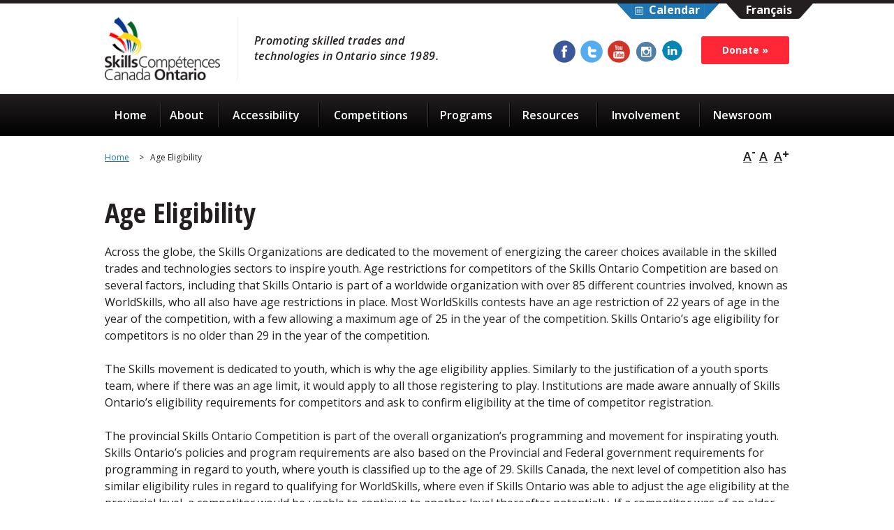

--- FILE ---
content_type: text/html; charset=utf-8
request_url: https://www.skillsontario.com/age-eligibility
body_size: 6543
content:
<!DOCTYPE html>
<html xmlns="http://www.w3.org/1999/xhtml" xml:lang="en" lang="en">
<head>

    <meta name="viewport" content="width=device-width, initial-scale=1, maximum-scale=1" />
    
    
    

    <link rel="icon" type="image/vnd.microsoft.icon" href="https://www.skillsontario.com/favicon.ico" />


    <meta charset="utf-8" />
<title>Age Eligibility - Skills Ontario</title>
<link rel="stylesheet" href="https://www.skillsontario.com/lm/common/css/lm_core.min.css" />
<link rel="stylesheet" href="https://www.skillsontario.com/layouts/main_site/pagestyle.css" media="all" />
<link rel="stylesheet" href="https://www.skillsontario.com/layouts/main_site/layout.css" media="all" />
<link rel="stylesheet" href="//fonts.googleapis.com/css?family=Open+Sans:300italic,400italic,600italic,700italic,800italic,400,600,700,800,300|Open+Sans+Condensed:300,700,300italic" media="all" />
<script type="text/javascript" src="https://ajax.googleapis.com/ajax/libs/jquery/3.2.1/jquery.min.js"></script>
<script type="text/javascript"  async src="https://www.googletagmanager.com/gtag/js?id=G-147L1JBMDT"></script>
<script type="text/javascript" src="https://www.skillsontario.com//files/js/modernizr-custom.js"></script>
<script type="text/javascript" src="https://www.skillsontario.com//files/js/jstorage.js"></script>
<script type="text/javascript" src="https://www.skillsontario.com//files/js/jquery.jfontsize-2.0.js"></script>
<script type="text/javascript" src="https://www.skillsontario.com//files/js/site.js"></script>
<!--[if lte IE 8]>
<script type="text/javascript" src="https://oss.maxcdn.com/html5shiv/3.7.2/html5shiv.min.js"></script>
<![endif]-->
<!--[if lte IE 8]>
<script type="text/javascript" src="https://oss.maxcdn.com/respond/1.4.2/respond.min.js"></script>
<![endif]-->

<script>/* JS Init Code */

		(function(i,s,o,g,r,a,m){i['GoogleAnalyticsObject']=r;i[r]=i[r]||function(){
(i[r].q=i[r].q||[]).push(arguments)},i[r].l=1*new Date();a=s.createElement(o),
m=s.getElementsByTagName(o)[0];a.async=1;a.src=g;m.parentNode.insertBefore(a,m)
})(window,document,'script','//www.google-analytics.com/analytics.js','ga');

		  ga('create', 'UA-18487171-1', 'auto');
ga('send', 'pageview' );

  					window.dataLayer = window.dataLayer || [];
  					function gtag(){dataLayer.push(arguments);}
  					gtag('js', new Date());
gtag('config','G-147L1JBMDT',{});
</script>


        

    
    <link rel="icon" type="image/vnd.microsoft.icon" href="https://www.skillsontario.com/favicon.ico" />
<link rel="apple-touch-icon-precomposed" href="https://www.skillsontario.com/layouts/main_site/images/ico/apple-touch-icon-precomposed.png"/>
<link rel="apple-touch-icon-precomposed" href="https://www.skillsontario.com/layouts/main_site/images/ico/apple-touch-icon-72x72-precomposed.png"/>
<link rel="apple-touch-icon-precomposed" href="https://www.skillsontario.com/layouts/main_site/images/ico/apple-touch-icon-76x76-precomposed.png"/>
<link rel="apple-touch-icon-precomposed" href="https://www.skillsontario.com/layouts/main_site/images/ico/apple-touch-icon-114x114-precomposed.png"/>
<link rel="apple-touch-icon-precomposed" href="https://www.skillsontario.com/layouts/main_site/images/ico/apple-touch-icon-120x120-precomposed.png"/>
<link rel="apple-touch-icon-precomposed" href="https://www.skillsontario.com/layouts/main_site/images/ico/apple-touch-icon-144x144-precomposed.png"/>
<link rel="apple-touch-icon-precomposed" href="https://www.skillsontario.com/layouts/main_site/images/ico/apple-touch-icon-152x152-precomposed.png"/>


    
    
    
    

    
    
</head>
<body>
				
        <div class="sr-only"><a href="#content" title="click to go to main content">click to go to main content</a></div>
        <div class="wrapper">
            <header class="site-header">
                <div class="container">
                    <div class="top-links">
                        <span class="calendar">
                            <a href="https://www.skillsontario.com/calendar">
                                <img src="https://www.skillsontario.com/layouts/main_site/images/icon_calendar.png"
                                     srcset="https://www.skillsontario.com/layouts/main_site/images/icon_calendar@2x.png 2x,https://www.skillsontario.com/layouts/main_site/images/icon_calendar@3x.png 3x" alt="" width="12" height="12"/>
                                    Calendar
                                </a>                                                    </span>
                        <span class="lang-choose">
                            <a href="https://www.skillsontario.com/age-eligibility?lm_lang=fr" lang="fr">Fran&ccedil;ais</a>                                                    </span>
                    </div>
            <span class="logo">
                <a href="https://www.skillsontario.com/">
                    <span class="sr-only">Skills Canada Ontario Logo</span>
                    <img src="https://www.skillsontario.com/layouts/main_site/images/logo.png"
                         srcset="https://www.skillsontario.com/layouts/main_site/images/logo@2x.png 2x"
                         alt='Logo for the site - Skills Canada Ontario'
                         longdesc="https://www.skillsontario.com/" width="165" height="68"/>
                </a>
            </span>
            <span class="slogan">
                <div>	Promoting skilled trades and technologies in Ontario since 1989.</div>
            </span>
                    <div class="right-header">
            <span class="social">
                <a href="https://www.facebook.com/pages/Skills-Canada-Ontario/153697034656518" target="_blank" class="fb"><span class="sr-only">Follow Us on Facebook</span></a>
                <a href="https://twitter.com/skillsontario" target="_blank" class="tw"><span class="sr-only">Read Us on Twitter</span></a>
                <a href="https://www.youtube.com/user/SkillsOntario" target="_blank" class="yt"><span class="sr-only">Watch Us on Youtube</span></a>
                <a href="https://instagram.com/skillsontario/" target="_blank" class="im"><span class="sr-only">Look Us in Instagram</span></a>
                <a href="https://www.linkedin.com/company/skills-canada---ontario/" target="_blank" class="in"><span class="sr-only">Look Us in LinkedIn</span></a>
            </span>
                        <a class="btn-red" href="https://www.skillsontario.com/donate">Donate &raquo;</a>                                            </div>
                    <div class="clearfix"></div>
                </div>
                <nav class="header-navigation">
                    <div class="container">
                        <button class="btn-menu">Menu</button>
                        
<ul class="list-unstyled">
<li class="lm-nav-firstitem lm-nav-inactiveitem lm-nav-linkitem"><a class="lm-nav-label lm-nav-inactiveitem" href="https://www.skillsontario.com/">Home</a>
</li>
<li class="lm-nav-inactiveitem red lm-nav-linkitem lm-nav-parentitem"><a class="lm-nav-label lm-nav-inactiveitem" href="https://www.skillsontario.com/about-us">About</a>
<ul class="menu-child-1">
<li class="lm-nav-firstitem lm-nav-inactiveitem light-blue lm-nav-linkitem"><a class="lm-nav-label lm-nav-inactiveitem" href="https://www.skillsontario.com/board-of-directors">Board of Directors</a>
</li>
<li class="lm-nav-inactiveitem light-blue lm-nav-linkitem"><a class="lm-nav-label lm-nav-inactiveitem" href="https://www.skillsontario.com/current-partners">Current Partners</a>
</li>
<li class="lm-nav-inactiveitem purple lm-nav-linkitem"><a class="lm-nav-label lm-nav-inactiveitem" href="https://www.skillsontario.com/contact">Contact Us</a>
</li>
<li class="lm-nav-lastitem lm-nav-inactiveitem lm-nav-linkitem"><a class="lm-nav-label lm-nav-inactiveitem" href="https://www.skillsontario.com/code-of-conduct">Code of Conduct</a>
</li>
</ul>
</li>
<li class="lm-nav-inactiveitem lm-nav-linkitem lm-nav-parentitem"><a class="lm-nav-label lm-nav-inactiveitem" href="https://www.skillsontario.com/accessibility">Accessibility</a>
<ul class="menu-child-1">
<li class="lm-nav-lastitem lm-nav-firstitem lm-nav-inactiveitem lm-nav-linkitem"><a class="lm-nav-label lm-nav-inactiveitem" href="https://www.skillsontario.com/harassment-policy">Harassment Policy</a>
</li>
</ul>
</li>
<li class="lm-nav-inactiveitem lm-nav-linkitem lm-nav-parentitem"><a class="lm-nav-label lm-nav-inactiveitem" href="https://www.skillsontario.com/competitions-and-challenges">Competitions</a>
<ul class="menu-child-1">
<li class="lm-nav-firstitem lm-nav-inactiveitem lm-nav-linkitem"><a class="lm-nav-label lm-nav-inactiveitem" href="https://www.skillsontario.com/skills-ontario-competition">Competition – Competitors, Advisors, Registration Contacts</a>
</li>
<li class="lm-nav-inactiveitem light-blue lm-nav-linkitem"><a class="lm-nav-label lm-nav-inactiveitem" href="https://www.skillsontario.com/competition-visitors">Competition – Visitors</a>
</li>
<li class="lm-nav-inactiveitem lm-nav-linkitem"><a class="lm-nav-label lm-nav-inactiveitem" href="https://www.skillsontario.com/closing-ceremony">Competition – Closing Ceremony</a>
</li>
<li class="lm-nav-inactiveitem lm-nav-linkitem"><a class="lm-nav-label lm-nav-inactiveitem" href="https://www.skillsontario.com/workshops">Competition – Elementary Grade 7-8 Workshops</a>
</li>
<li class="lm-nav-inactiveitem lm-nav-linkitem"><a class="lm-nav-label lm-nav-inactiveitem" href="https://www.skillsontario.com/junk-drawer-races">Junk Drawer Races</a>
</li>
<li class="lm-nav-inactiveitem lm-nav-linkitem"><a class="lm-nav-label lm-nav-inactiveitem" href="https://www.skillsontario.com/qualifying-competitions">Qualifying Competitions – Secondary</a>
</li>
<li class="lm-nav-lastitem lm-nav-inactiveitem lm-nav-linkitem"><a class="lm-nav-label lm-nav-inactiveitem" href="https://www.skillsontario.com/skills-canada-national-competition">Skills Canada National Competition and WorldSkills</a>
</li>
</ul>
</li>
<li class="lm-nav-inactiveitem yellow lm-nav-linkitem lm-nav-parentitem"><a class="lm-nav-label lm-nav-inactiveitem" href="https://www.skillsontario.com/programs">Programs</a>
<ul class="menu-child-1">
<li class="lm-nav-firstitem lm-nav-inactiveitem green lm-nav-linkitem"><a class="lm-nav-label lm-nav-inactiveitem" href="https://www.skillsontario.com/presentations">Presentations</a>
</li>
<li class="lm-nav-inactiveitem light-blue lm-nav-linkitem"><a class="lm-nav-label lm-nav-inactiveitem" href="https://www.skillsontario.com/young-womens-initiatives">Young Women's Initiatives</a>
</li>
<li class="lm-nav-inactiveitem light-blue lm-nav-linkitem"><a class="lm-nav-label lm-nav-inactiveitem" href="https://www.skillsontario.com/fnmi">First Nations, Métis, and Inuit Initiatives</a>
</li>
<li class="lm-nav-inactiveitem light-blue lm-nav-linkitem"><a class="lm-nav-label lm-nav-inactiveitem" href="https://www.skillsontario.com/camp">Trades &amp; Tech Summer Camps</a>
</li>
<li class="lm-nav-inactiveitem lm-nav-linkitem"><a class="lm-nav-label lm-nav-inactiveitem" href="https://www.skillsontario.com/dei">Diversity, Equity &amp; Inclusion</a>
</li>
<li class="lm-nav-inactiveitem lm-nav-linkitem"><a class="lm-nav-label lm-nav-inactiveitem" href="https://www.skillsontario.com/discovery-days">Discovery Days</a>
</li>
<li class="lm-nav-lastitem lm-nav-inactiveitem lm-nav-linkitem"><a class="lm-nav-label lm-nav-inactiveitem" href="https://www.skillsontario.com/truck">Trades &amp; Tech Truck</a>
</li>
</ul>
</li>
<li class="lm-nav-inactiveitem lm-nav-linkitem lm-nav-parentitem"><a class="lm-nav-label lm-nav-inactiveitem" href="https://www.skillsontario.com/resources-2">Resources</a>
<ul class="menu-child-1">
<li class="lm-nav-firstitem lm-nav-inactiveitem lm-nav-linkitem"><a class="lm-nav-label lm-nav-inactiveitem" href="https://www.skillsontario.com/app">Skills Ontario App</a>
</li>
<li class="lm-nav-inactiveitem lm-nav-linkitem"><a class="lm-nav-label lm-nav-inactiveitem" href="https://www.skillsontario.com/videos">Videos</a>
</li>
<li class="lm-nav-inactiveitem light-blue lm-nav-linkitem"><a class="lm-nav-label lm-nav-inactiveitem" href="https://www.skillsontario.com/publications">Publications</a>
</li>
<li class="lm-nav-inactiveitem lm-nav-linkitem"><a class="lm-nav-label lm-nav-inactiveitem" href="https://www.skillsontario.com/the-skills-ontario-podcast">The Skills Ontario Trades &amp; Tech Talk Podcast</a>
</li>
<li class="lm-nav-inactiveitem lm-nav-linkitem"><a class="lm-nav-label lm-nav-inactiveitem" href="https://www.skillsontario.com/links">Links</a>
</li>
<li class="lm-nav-inactiveitem lm-nav-linkitem"><a class="lm-nav-label lm-nav-inactiveitem" href="https://www.skillsontario.com/skills-wear">Skills Ontario Wear</a>
</li>
<li class="lm-nav-lastitem lm-nav-inactiveitem lm-nav-linkitem"><a class="lm-nav-label lm-nav-inactiveitem" href="https://www.skillsontario.com/skillsanywhere">#SkillsAnywhereChallenge Series</a>
</li>
</ul>
</li>
<li class="lm-nav-inactiveitem green lm-nav-linkitem lm-nav-parentitem"><a class="lm-nav-label lm-nav-inactiveitem" href="https://www.skillsontario.com/get-involved">Involvement</a>
<ul class="menu-child-1">
<li class="lm-nav-firstitem lm-nav-inactiveitem lm-nav-linkitem"><a class="lm-nav-label lm-nav-inactiveitem" href="https://www.skillsontario.com/alumni">Skills Ontario Alumni</a>
</li>
<li class="lm-nav-inactiveitem red lm-nav-linkitem"><a class="lm-nav-label lm-nav-inactiveitem" href="https://www.skillsontario.com/volunteer">Volunteerism</a>
</li>
<li class="lm-nav-inactiveitem light-blue lm-nav-linkitem"><a class="lm-nav-label lm-nav-inactiveitem" href="https://www.skillsontario.com/careers">Careers</a>
</li>
<li class="lm-nav-inactiveitem light-blue lm-nav-linkitem"><a class="lm-nav-label lm-nav-inactiveitem" href="https://www.skillsontario.com/donate-2">Donations and Sponsorships</a>
</li>
<li class="lm-nav-lastitem lm-nav-inactiveitem light-blue lm-nav-linkitem"><a class="lm-nav-label lm-nav-inactiveitem" href="https://www.skillsontario.com/scholarships-and-awards">Scholarships and Awards</a>
</li>
</ul>
</li>
<li class="lm-nav-lastitem lm-nav-inactiveitem lm-nav-linkitem lm-nav-parentitem"><a class="lm-nav-label lm-nav-inactiveitem" href="https://www.skillsontario.com/newsroom">Newsroom</a>
<ul class="menu-child-1">
<li class="lm-nav-firstitem lm-nav-inactiveitem light-blue lm-nav-linkitem"><a class="lm-nav-label lm-nav-inactiveitem" href="https://www.skillsontario.com/media-press-releases">Media &amp; Press Releases</a>
</li>
<li class="lm-nav-lastitem lm-nav-inactiveitem lm-nav-linkitem"><a class="lm-nav-label lm-nav-inactiveitem" href="https://www.skillsontario.com/newsletters">Newsletters</a>
</li>
</ul>
</li>
</ul>
                    </div>
                </nav>
            </header>
            
            <section class="content" id="content">
                
                    <div class="container">
                        <div class="content-controls">
                            <ol class="lm-nav-breadcrumbs"><li class="lm-nav-firstitem"><a href="https://www.skillsontario.com/">Home</a></li><li class="lm-nav-separator"> &gt; </li><li class="lm-nav-lastitem">Age Eligibility</li></ol>
                            <span class="font-resize">
                                <span id="jfontsize-m2">
                                    <a href="#" title="Reduce font size">A</a>
                                    <sup>-</sup>
                                </span>
                                <span id="jfontsize-d2">
                                    <a href="#" title="Base font size">A</a>
                                    <sup>&nbsp;</sup>
                                </span>
                                <span id="jfontsize-p2">
                                    <a href="#" title="Increase font size">A</a>
                                    <sup class="plus">+</sup>
                                </span>
                            </span>
                            <div class="clearfix"></div>
                        </div>
                        <div>
                            
                            <div class="main-content full-width">
                                                                    <h1>Age Eligibility</h1>
                                                                <p>Across the globe, the Skills Organizations are dedicated to the movement of energizing the career choices available in the skilled trades and technologies sectors to inspire youth. Age restrictions for competitors of the Skills Ontario Competition are based on several factors, including that Skills Ontario is part of a worldwide organization with over 85 different countries involved, known as WorldSkills, who all also have age restrictions in place. Most WorldSkills contests have an age restriction of 22 years of age in the year of the competition, with a few allowing a maximum age of 25 in the year of the competition. Skills Ontario&rsquo;s age eligibility for competitors is no older than 29 in the year of the competition.<br /><br />The Skills movement is dedicated to youth, which is why the age eligibility applies. Similarly to the justification of a youth sports team, where if there was an age limit, it would apply to all those registering to play. Institutions are made aware annually of Skills Ontario&rsquo;s eligibility requirements for competitors and ask to confirm eligibility at the time of competitor registration.<br /><br />The provincial Skills Ontario Competition is part of the overall organization&rsquo;s programming and movement for inspirating youth. Skills Ontario&rsquo;s policies and program requirements are also based on the Provincial and Federal government requirements for programming in regard to youth, where youth is classified up to the age of 29. Skills Canada, the next level of competition also has similar eligibility rules in regard to qualifying for WorldSkills, where even if Skills Ontario was able to adjust the age eligibility at the provincial level, a competitor would be unable to continue to another level thereafter potentially. If a competitor was of an older age, in comparison to competing against a younger competitor, would ascertain an inequitable advantage in skills sets, experience and life skills learned that would create an unfair benefit for a competition environment that has been established for the purpose of supporting youth in developing their early professional aptitude. Examples include, but are not limited to; time management, keeping calm, refocussing, problem solving, etc.<br /><br />Institutions may hosts their own regional or internal competition to determine who moves on to the provincial level to represent their institution, and they generally allow entire classes to participate regardless of age incorporated into the curriculum or as a stand alone event, however, only competitors meeting the age requirements and all other eligibility requirements may continue on to each official level of the competition beyond that (example: provincially, nationally, and Worlds).</p>
                                <div class="clearfix"></div>
                            </div>
                            
                        </div>
                    </div>
                
            </section>
            <section class="sponsors">
                <div class="container">
                    <h1><div>Thank you to our Government, Premium, and Platinum Partners                </div></h1>
                    <h3 style="text-align: center;">&nbsp;&nbsp;<span style="color: #ff0000;"><strong><span data-ogsc="black" data-olk-copy-source="MessageBody">Coming soon, a new look to our website!&nbsp;</span><span data-ogsc="black">&nbsp;</span></strong></span>&nbsp;</h3>
<div style="text-align: center;">
<p class="x_MsoNormal"><strong><span data-ogsc="black">Skills Ontario is redesigning its website to improve user experience as you browse, click, and explore our different webpages. This new website look will be unveiled February 2026.&nbsp;</span></strong>&nbsp;</p>
</div>
<div style="text-align: center;">
<p class="x_MsoNormal"><strong><span data-ogsc="black">All users will still be able to access our website throughout this transformation. The newly redesigned website will also be keeping the same IP address, making it easy for you to search and visit after the launch date.</span><span data-ogsc="black">&nbsp;</span></strong></p>
</div>
<p style="text-align: center;">&nbsp;<strong><span data-ogsc="black">Any questions about our website redesign can be emailed to&nbsp;<a title="mailto:info@skillsontario.com" href="mailto:info@skillsontario.com" data-linkindex="11" data-ogsc="">info@skillsontario.com</a>&nbsp;and you can follow us on social media for updates!</span></strong></p>
<h1 style="text-align: center;">&nbsp;</h1>
<h1 style="text-align: center;"><strong><span style="font-size: 16px;"><span style="font-family: inherit; font-style: inherit; line-height: inherit;">Government Partners<br /><img src="/files/www/Sponsor_Logos/Government_2022_rs1000x168.png" alt="" width="500" height="84" /><br /></span></span></strong></h1>
<p style="text-align: center;">This Employment Ontario program is funded in part by<br />the Government of Canada and the Government of Ontario.</p>
<p style="text-align: center;"><em>&nbsp;</em></p>
<h1 style="text-align: center;"><strong><span style="font-size: 16px;"><span style="font-family: inherit; font-style: inherit; line-height: inherit;">Premium&nbsp;</span><span style="font-family: inherit; font-style: inherit; line-height: inherit;">Partners</span></span></strong></h1>
<table style="width: 647px; height: 619px; margin-left: auto; margin-right: auto;" border="0" align="center">
<tbody>
<tr>
<td style="text-align: center;"><a style="font-weight: 400; font-style: normal; font-size: 16px; font-family: 'Open Sans'; text-decoration-line: none; outline: 0px;" href="https://www.3mcanada.ca/3M/en_CA/company-ca/" target="_blank"><img style="font-size: 16px;" src="/files/www/Sponsor_Logos/3M_rs160x84.jpg" alt="" width="80" height="42" /></a></td>
<td style="text-align: center;"><a href="https://www.centennialcollege.ca/" target="_blank"><img style="font-size: 16px;" src="/files/www/Logos/CentennialCollege_Logo_horizontal_RGB_rs500x160.jpg" alt="" width="130" /></a></td>
<td style="text-align: center;"><img src="/files/www/2019_RBC_rgb_P_1in_rs144x158.png" alt="" width="72" height="79" /></td>
<td style="text-align: center;"><img src="/files/www/Logos/Haas_Foundation_rs156x148.png" alt="" width="78" height="74" /></td>
<td style="text-align: center;"><img style="font-weight: 400; font-style: normal; font-size: 14px; font-family: 'Open Sans'; color: #231f20;" src="/files/www/Logos/Humber-Polytechnic-Logo-Blue-Gold_sm_1_rs350x78.png" alt="Humber Polytechnic logo" width="175" height="39" /></td>
</tr>
<tr>
<td style="text-align: center;">&nbsp;<a href="https://www.cn.ca/en/" target="_blank"><img src="/files/www/CN_Rail_logo_rs220x88.png" alt="Logo for CN Rail" width="110" height="44" /></a></td>
<td style="text-align: center;"><img style="font-size: 16px;" src="/files/www/Linamar_LOGO_rs260x70.jpg" alt="Linamar logo" width="130" height="35" /></td>
<td style="text-align: center;"><img style="font-family: 'Open Sans'; font-size: 16px;" src="/files/www/Sponsor_Logos/Magna-Logo_rs280x58.jpg" alt="Magna Logo" width="140" height="29" /></td>
<td style="text-align: center;"><img style="font-size: 14px;" src="/files/www/Sponsor_Logos/Milwaukee_JPG_logo_rs200x102.jpg" alt="" width="100" height="51" /></td>
<td style="text-align: center;">&nbsp;<img src="/files/www/Stellantis_logo_blue_background_rs180x128.jpg" alt="" width="90" height="64" /></td>
</tr>
<tr>
<td style="text-align: center;"><img src="/files/www/Logos/UA_2020_rs120x114.png" alt="" width="60" height="57" />&nbsp;</td>
<td style="text-align: center;">
<p><span style="font-family: inherit; font-style: inherit; font-weight: inherit;"><img style="float: left;" src="/files/www/Logos/MCAO_Logo_FINAL_1_rs160x68.jpg" alt="" width="80" height="34" />&nbsp; &nbsp; &nbsp; &nbsp;&nbsp;</span><img style="font-size: 16px; float: right;" src="/files/www/UA_Local_46_Standard_Logo_rs80x104.png" alt="Logo for UA Local 46." width="40" height="52" /></p>
</td>
<td style="text-align: center;"><a href="https://www.wsib.ca/en" target="_blank"><img style="font-size: 16px;" src="/files/www/Sponsor_Logos/WSIB_logo_384x134_rs198x68.png" alt="Logo for WSIB" width="99" height="34" /></a></td>
<td style="text-align: center;"><img src="/files/www/2022_Apprenticesearch-2_002_rs200x50.png" alt="Logo for Apprenticesearch.com." width="100" height="25" /></td>
<td style="text-align: center;"><img src="/files/www/Edge_Factor_Logo_rs300x52.png" alt="Logo for Edge Factor." width="150" height="26" /></td>
</tr>
<tr>
<td style="text-align: center;">
<p>&nbsp;<img src="/files/www/Logos/Cnstga_hrz_CMYK_gld-blk_rs300x88.png" alt="" width="150" height="44" />&nbsp;</p>
</td>
<td style="text-align: center;">&nbsp;<img style="font-size: 16px;" src="/files/www/Logos/UBC_Carpenters_Regional_Council_rs130x110.png" alt="" width="65" height="55" /></td>
<td style="text-align: center;"><span>&nbsp;</span><img src="/files/www/Logos/Wordmark-Local27_V_Colour-B_rs130x96.png" alt="Logo for UBC Local 27" width="65" height="48" />&nbsp;</td>
<td style="text-align: center;"><img src="/files/www/Logos/ENB_LOGO_TAG_CDN_GY_RGB_rs250x74.jpg" alt="Logo for Enbridge" width="125" height="37" />&nbsp;</td>
<td style="text-align: center;"><img src="/files/www/Mamaweswen_The_North_Shore_Tribal_Council_Logo_rs216x216.png" alt="" width="108" height="108" />&nbsp;</td>
</tr>
<tr>
<td style="text-align: center;">
<p><img src="/files/www/Sponsor_Logos/OPG_logo_RGB_NewGreen_rs300x140.jpg" alt="" width="150" height="70" /></p>
</td>
<td style="text-align: center;"><a href="https://www.airliquide.ca/?srsltid=AfmBOopv5j8q_BSxB8ud43jkBBp5UsaMXWDnxxEdznML1GkndQa6cPcw"><img src="/files/www/AIR_LIQUIDE_color_rs262x80.jpg" alt="Logo for AIR LIQUIDE." width="131" height="40" /></a>&nbsp;</td>
<td style="text-align: center;"><img src="/files/www/AELogo_1_Standard_YB_B_rs208x100.jpg" alt="" width="104" height="50" />&nbsp;</td>
<td style="text-align: center;">&nbsp;</td>
<td style="text-align: center;">&nbsp;</td>
</tr>
</tbody>
</table>
<p>&nbsp;</p>
<h1 style="text-align: center;"><span style="font-size: 16px;"><strong>Platinum Partners</strong></span></h1>
<table style="width: 829px; height: 193px; margin-left: auto; margin-right: auto;" border="0" align="center">
<tbody>
<tr>
<td class="text-center" style="text-align: left;">
<table border="0" align="center">
<tbody>
<tr>
<td class="text-center" style="text-align: left;"><img src="/files/www/Logos/LIUNA-Feel-the-Power_rs250x70.jpg" alt="" width="125" height="35" /></td>
<td style="text-align: justify;">&nbsp;</td>
</tr>
</tbody>
</table>
</td>
<td style="text-align: center;"><img style="font-size: 16px;" src="/files/www/Logos/Confederation_Logo_rs604x290.jpg" alt="" width="110" /></td>
<td style="text-align: center;"><img style="font-weight: 400; font-style: normal; font-size: 16px; font-family: 'Open Sans';" src="/files/www/Logos/ECAO_2017_rs584x226.jpg" alt="" width="175" /></td>
<td style="text-align: center;"><img style="font-weight: 400; font-style: normal; font-size: 16px; font-family: 'Open Sans';" src="/files/www/Sponsor_Logos/Sheridan_wordmark_only_-_COLOUR_rs200x44.jpg" alt="" width="100" height="22" /></td>
<td>&nbsp;</td>
<td style="text-align: center;">&nbsp;</td>
</tr>
<tr>
<td class="text-center" style="text-align: center;"><img style="font-weight: 400; font-style: normal; font-size: 16px; font-family: 'Open Sans';" src="/files/www/Sponsor_Logos/GeorgianCollege_rs260x88.jpg" alt="" width="130" height="44" /></td>
<td style="text-align: center;">&nbsp;<img src="/files/www/Sponsor_Logos/TMMC_LogoFiles_LeftAligned_highresolution_rs282x116.jpg" alt="" width="141" height="58" /></td>
<td style="text-align: center;"><img style="display: block; margin-left: auto; margin-right: auto;" src="/files/www/Logos/Local_353_logo_rs166x146.jpg" alt="Logo for IBEW Local 353" width="83" height="73" /></td>
<td style="text-align: center;">&nbsp;</td>
<td style="text-align: center;">&nbsp;&nbsp;</td>
<td style="text-align: center;">&nbsp;</td>
</tr>
<tr>
<td style="text-align: center;"><span>&nbsp;</span>&nbsp;</td>
<td style="text-align: center;">&nbsp;</td>
<td style="text-align: center;">&nbsp;</td>
<td style="text-align: center;"><span>&nbsp;</span></td>
<td style="text-align: center;">&nbsp;</td>
<td style="text-align: center;">&nbsp;</td>
</tr>
<tr>
<td style="text-align: center;">&nbsp;</td>
<td>
<table border="0" align="center">
<tbody>
<tr>
<td>&nbsp;</td>
</tr>
</tbody>
</table>
</td>
<td style="text-align: center;">&nbsp;</td>
<td style="text-align: center;">&nbsp;</td>
<td style="text-align: center;">&nbsp;</td>
<td style="text-align: center;">&nbsp;</td>
</tr>
</tbody>
</table>
<p>&nbsp;</p>
                </div>
            </section>
            <div class="push"></div>
        </div>
        <footer class="site-footer">

            

            
            <div class="container">
                <nav class="footer-navigation">
                    
<ul class="list-inline">
<li class="lm-nav-firstitem lm-nav-inactiveitem light-blue lm-nav-linkitem"><a class="lm-nav-label lm-nav-inactiveitem" href="https://www.skillsontario.com/files/www/2015_16_PDFs/AODA_Customer_Service_Policy.pdf">AODA Customer Service Policy</a>
</li>
<li class="lm-nav-lastitem lm-nav-inactiveitem lm-nav-linkitem"><a class="lm-nav-label lm-nav-inactiveitem" href="https://www.skillsontario.com/files/www/2017_18_PDFs/Privacy_Policy.pdf">Privacy Policy</a>
</li>
</ul>
                </nav>
                <div class="copyright">
                    <img src="https://www.skillsontario.com/layouts/main_site/images/icon-logo@2x.png" alt="Skills Canada Ontario Icon" width="39"/>
                    <span>&copy; 2026. Skills/Compétences Canada – Ontario. All rights reserved.</span>
                </div>
                <div class="clearfix"></div>
            </div>
        </footer>
		
	</body>
</html>


--- FILE ---
content_type: text/css
request_url: https://www.skillsontario.com/lm/common/css/lm_core.min.css
body_size: 1113
content:
.lm-sr-only{position:absolute;width:1px;height:1px;margin:-1px;padding:0;overflow:hidden;clip:rect(0,0,0,0);border:0}.lm-sr-only-focusable:active,.lm-sr-only-focusable:focus{position:static;width:auto;height:auto;margin:0;overflow:visible;clip:auto}.lm_error{background-color:#fbe3e4;border:2px solid #fbc2c4;color:#8a1f11;margin-bottom:1em;padding:.8em}.lm_error a{background:0 0;color:#8a1f11}.lm_notice{background-color:#fff6bf;border:2px solid #ffd324;color:#514721;margin-bottom:1em;padding:.8em}.lm_notice a{background:0 0;color:#514721}.lm_success{background-color:#e6efc2;border:2px solid #c6d880;color:#264409;margin-bottom:1em;padding:.8em}.lm_success a{background:0 0;color:#264409}.lm-quickhelp{position:relative;background:#fff8ce url(../images/icons/quickhelp_icon.png) no-repeat 10px 10px;border:1px solid #ffdb5d;margin-bottom:1em;margin-right:5px;padding:20px 50px;-moz-border-radius:4px;-webkit-border-radius:4px;border-radius:4px;-moz-box-shadow:2px 2px 10px -2px rgba(0,0,0,.5);-webkit-box-shadow:2px 2px 10px -2px rgba(0,0,0,.5);box-shadow:2px 2px 10px -2px rgba(0,0,0,.5)}.lm-quickhelp p{margin-top:0}.lm-quickhelp-extended{padding:50px 15px 15px 25px}.lm-quickhelp-extended h2{position:absolute;left:50px;top:10px;color:#5d7acd;font-size:16px}.lm-quickhelp-extended ul{list-style-type:none;margin:0}.lm-quickhelp-extended li{margin:0 0 5px}.lm-revision-notice{background-color:#bfceff;border:2px solid #2457ff;margin-bottom:1em;padding:.8em}.lm-revision-publish{float:right;margin-left:20px}.lm-revision-publish input{font-weight:700;font-size:1.1em;padding:5px}.lm_disabled_action{color:#888}.lm-form-fielddescription{font-size:.9em}ol.lm-nav-breadcrumbs{overflow:auto;margin:0;padding:0;list-style-type:none;list-style-image:none}ol.lm-nav-breadcrumbs li{float:left;margin-right:5px}.lm-tab-option{margin-right:5px}.lm-tab-selector{margin:0;position:relative;height:29px;padding-bottom:0}.lm-tab-option{border:1px solid #d4d4d4;border-bottom:none;padding:0 12px;height:28px;line-height:28px;text-decoration:none;background:#fff url(images/buttonbg.png) repeat-x center center;margin-right:10px;display:inline-block;-moz-border-radius-topright:4px;-moz-border-radius-topleft:4px;-webkit-border-top-right-radius:4px;-webkit-border-top-left-radius:4px;border-top-right-radius:4px;border-top-left-radius:4px}.lm-tab-selector-letter-filter{margin-bottom:5px}.lm-tab-selector-letter-filter .lm-tab-option{margin-right:5px;padding:0 6px}.lm-tab-selector a.lm-tab-option-active{color:#000;height:29px;background-image:none}a.lm-tab-option-active strong{font-weight:400}.lm-tab-wrapper{border:1px solid #d4d4d4;padding:12px;margin:0;-moz-border-radius-topright:4px;-moz-border-radius-bottomright:4px;-moz-border-radius-bottomleft:4px;-webkit-border-top-right-radius:4px;-webkit-border-bottom-right-radius:4px;-webkit-border-bottom-left-radius:4px;border-top-right-radius:4px;border-bottom-right-radius:4px;border-bottom-left-radius:4px}.ui-datepicker{background-color:#fff;border:2px solid #b4d1ff;font-size:.9em;-moz-border-radius:4px;-webkit-border-radius:4px;border-radius:4px}.ui-datepicker-title{text-align:center;font-weight:700}.ui-datepicker-prev{float:left;padding:0 4px}.ui-datepicker-next{float:right;padding:0 4px}.ui-datepicker-trigger{vertical-align:middle;padding:5px;cursor:pointer}.ui-datepicker table{background-color:#fafcff;border-collapse:separate}.ui-datepicker table td,.ui-datepicker table th{text-align:center;-moz-border-radius:4px;-webkit-border-radius:4px;border-radius:4px}.ui-datepicker table td{background-color:#e1ebf8}.ui-datepicker table th{background-color:#b4d1ff}.ui-datepicker table td.ui-datepicker-other-month{background-color:transparent}.ui-datepicker table a{color:#000;text-decoration:none;font-weight:700}.InvisibleTable{border:0;margin:0;padding:0}.InvisibleTable tr{border:0;margin:0;padding:0}.InvisibleTable td{border:0;margin:0;padding:0}.InvisibleTable td.mceVisualAid{border:1px solid #000}.lm-instant-edit{position:relative;padding-left:0;margin-left:0;margin-bottom:0;margin-left:0;padding-right:0;margin-right:0;padding-top:0;margin-top:0;min-height:28px}.lm-instant-edit .lm-instant-edit-inner{border:2px solid transparent;margin:-2px;position:relative;min-height:28px}.lm-instant-edit .lm-instant-edit-click{display:none}.lm-instant-edit-active:hover .lm-instant-edit-inner{border:2px dashed #e7501e;margin:-2px}.lm-instant-edit-active:hover .lm-instant-edit-click{display:block;width:31px;height:28px;background:url("images/icon_instant_edit.png") no-repeat 0 0;position:absolute;top:2px;right:0;z-index:1000}.lm-instant-edit-clear{clear:both;line-height:0;height:0;display:block}img.lm-image-preview{margin-bottom:10px}.lm-field-required-star{color:#ff2736}.lm-form-area{max-width:400px}.lm-form-area .lm-form-group{margin-bottom:10px}.lm-form-area .lm-form-group label{display:inline-block;vertical-align:middle;width:150px}.lm-form-area .lm-form-group input{min-width:200px}.lm-form-area .lm-buttons{text-align:right}

--- FILE ---
content_type: text/css
request_url: https://www.skillsontario.com/layouts/main_site/pagestyle.css
body_size: 4129
content:
/* Reset.less
 * Props to Eric Meyer (meyerweb.com) for his CSS reset file. We're using an adapted version here	that cuts out some of the reset HTML elements we will never need here (i.e., dfn, samp, etc).
 * ------------------------------------------------------------------------------------------------------------------------------------------------------------------------------------------- */
html,
body {
  margin: 0;
  padding: 0;
}
h1,
h2,
h3,
h4,
h5,
h6,
p,
blockquote,
pre,
a,
abbr,
acronym,
address,
cite,
code,
del,
dfn,
em,
img,
q,
s,
samp,
small,
strike,
strong,
sub,
sup,
tt,
var,
dd,
dl,
dt,
li,
ol,
ul,
fieldset,
form,
label,
legend,
button,
table,
caption,
tbody,
tfoot,
thead,
tr,
th,
td {
  margin: 0;
  padding: 0;
  border: 0;
  font-weight: inherit;
  font-style: inherit;
  font-size: 100%;
  line-height: inherit;
  font-family: inherit;
}
table {
  border-collapse: collapse;
  border-spacing: 0;
}
ol,
ul {
  list-style: none;
}
q:before,
q:after,
blockquote:before,
blockquote:after {
  content: "";
}
html {
  overflow-y: scroll;
  font-size: 100%;
  -webkit-text-size-adjust: 100%;
  -ms-text-size-adjust: 100%;
}
a:focus {
  outline: thin dotted;
}
a:hover,
a:active {
  outline: 0;
}
article,
aside,
details,
figcaption,
figure,
footer,
header,
hgroup,
nav,
section {
  display: block;
}
audio,
canvas,
video {
  display: inline-block;
  *display: inline;
  *zoom: 1;
}
audio:not([controls]) {
  display: none;
}
sub,
sup {
  font-size: 75%;
  line-height: 0;
  position: relative;
  vertical-align: baseline;
}
sup {
  top: -0.5em;
}
sub {
  bottom: -0.25em;
}
img {
  border: 0;
  -ms-interpolation-mode: bicubic;
}
button,
input,
select,
textarea {
  font-size: 100%;
  margin: 0;
  vertical-align: baseline;
  *vertical-align: middle;
}
button,
input {
  line-height: normal;
  *overflow: visible;
}
button::-moz-focus-inner,
input::-moz-focus-inner {
  border: 0;
  padding: 0;
}
button,
input[type="button"],
input[type="reset"],
input[type="submit"] {
  cursor: pointer;
  -webkit-appearance: button;
}
input[type="search"] {
  -webkit-appearance: textfield;
  -webkit-box-sizing: content-box;
  -moz-box-sizing: content-box;
  box-sizing: content-box;
}
input[type="search"]::-webkit-search-decoration {
  -webkit-appearance: none;
}
textarea {
  overflow: auto;
  vertical-align: top;
}
* {
  -webkit-box-sizing: content-box;
  -moz-box-sizing: content-box;
  box-sizing: content-box;
}
*:before,
*:after {
  -webkit-box-sizing: content-box;
  -moz-box-sizing: content-box;
  box-sizing: content-box;
}
html {
  font-size: 62.5%;
  -webkit-tap-highlight-color: rgba(0, 0, 0, 0);
}
body {
  font-family: 'Open Sans';
  font-size: 16px;
  line-height: 1.5;
  color: #231f20;
  background-color: #ffffff;
}
input,
button,
select,
textarea {
  font-family: inherit;
  font-size: inherit;
  line-height: inherit;
}
a {
  color: #1e76b4;
  text-decoration: underline;
  cursor: pointer;
}
a:hover,
a:focus {
  color: #1e76b4;
  text-decoration: none;
}
a:focus {
  outline: thin dotted;
  outline: 5px auto -webkit-focus-ring-color;
  outline-offset: -2px;
}
strong {
  font-weight: 700;
}
em {
  font-style: italic;
}
figure {
  margin: 0;
}
img {
  vertical-align: middle;
  display: inline-block;
  max-width: 100%;
  height: auto;
  margin: 5px;
}
.img-circle {
  border-radius: 50%;
}
hr {
  margin: 10px 0;
  border: 0;
  border-top: 1px solid #e1e1e1;
}
.sr-only {
  position: absolute;
  width: 1px;
  height: 1px;
  margin: -1px;
  padding: 0;
  overflow: hidden;
  clip: rect(0, 0, 0, 0);
  border: 0;
}
.sr-only-focusable:active,
.sr-only-focusable:focus {
  position: static;
  width: auto;
  height: auto;
  margin: 0;
  overflow: visible;
  clip: auto;
}
h1,
h2,
h3,
h4,
h5,
h6 {
  font-family: 'Open Sans Condensed';
  font-weight: 700;
  line-height: 1.2;
  color: #231f20;
  margin: 0 0 10px;
}
h1 small,
h2 small,
h3 small,
h4 small,
h5 small,
h6 small {
  font-weight: normal;
  line-height: 1;
  color: #231f20;
}
h1 a,
h2 a,
h3 a,
h4 a,
h5 a,
h6 a {
  color: #231f20;
  text-decoration: none;
}
h1 {
  margin: 0 0 20px;
}
h2 {
  margin: 0 0 10px;
}
h3 {
  margin: 0 0 10px;
}
h1 small,
h2 small,
h3 small {
  font-size: 65%;
}
h4 small,
h5 small,
h6 small {
  font-size: 75%;
}
h1 {
  font-size: 2.5em;
}
h2 {
  font-size: 1.75em;
}
h3 {
  font-size: 1.375em;
}
h4 {
  font-size: 1.125em;
}
h5 {
  font-size: 16px;
}
h6 {
  font-size: 0.875em;
}
p {
  margin: 0 0 10px;
}
small {
  font-size: 85%;
}
cite {
  font-style: normal;
}
mark {
  background-color: #ff2736;
  padding: 0.2em;
}
.text-left {
  text-align: left;
}
.text-right {
  text-align: right;
}
.text-center {
  text-align: center;
}
.text-justify {
  text-align: justify;
}
ul,
ol {
  margin-top: 0;
  margin-bottom: 10px;
  font-size: 1em;
}
ul li,
ol li {
  list-style: none outside none;
}
ul ul,
ol ul,
ul ol,
ol ol {
  margin-bottom: 0;
  margin-left: 35px;
  font-size: 0.875em;
}
ul ol,
ol ol {
  counter-reset: li;
}
ul ol > li:before,
ol ol > li:before {
  content: counter(li) '.';
  counter-increment: li;
  margin-right: 4px;
}
ul ul > li:before,
ol ul > li:before {
  content: '-';
  margin-right: 4px;
  color: #231f20;
}
ul > li:before {
  content: '\2022';
  color: #ff2736;
  margin-right: 8px;
}
ol {
  counter-reset: li;
}
ol > li:before {
  content: counter(li) ')';
  counter-increment: li;
  margin-right: 4px;
}
.list-unstyled {
  padding-left: 0;
  list-style: none;
  margin-bottom: 0;
}
.list-unstyled li:before {
  display: none;
}
.list-inline {
  padding-left: 0;
  list-style: none;
  margin-bottom: 0;
  margin-left: -5px;
}
.list-inline li:before {
  display: none;
}
.list-inline > li {
  display: inline-block;
  padding-left: 5px;
  padding-right: 5px;
}
dl {
  margin-top: 0;
  margin-bottom: 10px;
}
dt,
dd {
  line-height: 1.5;
}
dt {
  font-weight: bold;
}
dd {
  margin-left: 0;
}
abbr[title],
abbr[data-original-title] {
  cursor: help;
  border-bottom: 1px dotted #e1e1e1;
}
.initialism {
  font-size: 90%;
  text-transform: uppercase;
}
blockquote {
  padding: 10px;
  margin: 0 0 10px;
  font-size: 16px;
  border-left: 5px solid #231f20;
}
blockquote p:last-child,
blockquote ul:last-child,
blockquote ol:last-child {
  margin-bottom: 0;
}
blockquote footer,
blockquote small {
  display: block;
  font-size: 80%;
  line-height: 1.5;
  color: #e1e1e1;
}
blockquote footer:before,
blockquote small:before {
  content: '\2014 \00A0';
}
.blockquote-reverse,
blockquote.pull-right {
  padding-right: 15px;
  padding-left: 0;
  border-right: 5px solid #231f20;
  border-left: 0;
  text-align: right;
}
.blockquote-reverse footer:before,
blockquote.pull-right footer:before,
.blockquote-reverse small:before,
blockquote.pull-right small:before,
.blockquote-reverse .small:before,
blockquote.pull-right .small:before {
  content: '';
}
.blockquote-reverse footer:after,
blockquote.pull-right footer:after,
.blockquote-reverse small:after,
blockquote.pull-right small:after,
.blockquote-reverse .small:after,
blockquote.pull-right .small:after {
  content: '\00A0 \2014';
}
blockquote:before,
blockquote:after {
  content: "";
}
address {
  margin-bottom: 10px;
  font-style: normal;
  line-height: 1.5;
}
table {
  max-width: 100%;
  background-color: #ffffff;
}
th {
  text-align: left;
}
.table {
  width: 100%;
  margin-bottom: 10px;
  border-bottom: 1px solid #e1e1e1;
  margin-bottom: 20px;
}
.table > thead > tr > th,
.table > tbody > tr > th,
.table > tfoot > tr > th,
.table > thead > tr > td,
.table > tbody > tr > td,
.table > tfoot > tr > td {
  padding: 6px 12px;
  line-height: 1.5;
  vertical-align: top;
  border-top: 1px solid #e1e1e1;
  border-left: 1px solid #e1e1e1;
}
.table > thead > tr > th:first-child,
.table > tbody > tr > th:first-child,
.table > tfoot > tr > th:first-child,
.table > thead > tr > td:first-child,
.table > tbody > tr > td:first-child,
.table > tfoot > tr > td:first-child {
  border-left-width: 0;
}
.table > thead > tr > th,
.table > thead > tr > td,
.table > tbody > tr > th {
  vertical-align: bottom;
  border-bottom: 1px solid #e1e1e1;
  font-weight: 800;
}
.table > tbody + tbody {
  border-top: 2px solid #e1e1e1;
}
.table .table {
  background-color: #ffffff;
}
.table > thead > tr > th,
.table > tbody > tr > th {
  border-width: 0;
}
.table > thead > tr > th:first-child,
.table > tbody > tr > th:first-child {
  border-left-width: 0;
}
.table-condensed {
  width: 100%;
  margin-bottom: 10px;
  border-bottom: 1px solid #e1e1e1;
}
.table-condensed > thead > tr > th,
.table-condensed > tbody > tr > th,
.table-condensed > tfoot > tr > th,
.table-condensed > thead > tr > td,
.table-condensed > tbody > tr > td,
.table-condensed > tfoot > tr > td {
  padding: 3px 6px;
  line-height: 1.5;
  vertical-align: top;
  border-top: 1px solid #e1e1e1;
  border-left: 1px solid #e1e1e1;
}
.table-condensed > thead > tr > th:first-child,
.table-condensed > tbody > tr > th:first-child,
.table-condensed > tfoot > tr > th:first-child,
.table-condensed > thead > tr > td:first-child,
.table-condensed > tbody > tr > td:first-child,
.table-condensed > tfoot > tr > td:first-child {
  border-left-width: 0;
}
.table-condensed > thead > tr > th,
.table-condensed > thead > tr > td,
.table-condensed > tbody > tr > th {
  vertical-align: bottom;
  border-bottom: 1px solid #e1e1e1;
  font-weight: 800;
}
.table-condensed > tbody + tbody {
  border-top: 2px solid #e1e1e1;
}
.table-condensed .table {
  background-color: #ffffff;
}
.table-bordered {
  width: 100%;
  margin-bottom: 10px;
  border-bottom: 1px solid #e1e1e1;
  border: 1px solid #e1e1e1;
}
.table-bordered > thead > tr > th,
.table-bordered > tbody > tr > th,
.table-bordered > tfoot > tr > th,
.table-bordered > thead > tr > td,
.table-bordered > tbody > tr > td,
.table-bordered > tfoot > tr > td {
  padding: 6px 12px;
  line-height: 1.5;
  vertical-align: top;
  border-top: 1px solid #e1e1e1;
  border-left: 1px solid #e1e1e1;
}
.table-bordered > thead > tr > th:first-child,
.table-bordered > tbody > tr > th:first-child,
.table-bordered > tfoot > tr > th:first-child,
.table-bordered > thead > tr > td:first-child,
.table-bordered > tbody > tr > td:first-child,
.table-bordered > tfoot > tr > td:first-child {
  border-left-width: 0;
}
.table-bordered > thead > tr > th,
.table-bordered > thead > tr > td,
.table-bordered > tbody > tr > th {
  vertical-align: bottom;
  border-bottom: 1px solid #e1e1e1;
  font-weight: 800;
}
.table-bordered > tbody + tbody {
  border-top: 2px solid #e1e1e1;
}
.table-bordered .table {
  background-color: #ffffff;
}
.table-bordered > thead > tr > th,
.table-bordered > tbody > tr > th,
.table-bordered > tfoot > tr > th,
.table-bordered > thead > tr > td,
.table-bordered > tbody > tr > td,
.table-bordered > tfoot > tr > td {
  border: 1px solid #e1e1e1;
}
.table-striped {
  width: 100%;
  margin-bottom: 10px;
  border-bottom: 1px solid #e1e1e1;
}
.table-striped > thead > tr > th,
.table-striped > tbody > tr > th,
.table-striped > tfoot > tr > th,
.table-striped > thead > tr > td,
.table-striped > tbody > tr > td,
.table-striped > tfoot > tr > td {
  padding: 6px 12px;
  line-height: 1.5;
  vertical-align: top;
  border-top: 1px solid #e1e1e1;
  border-left: 1px solid #e1e1e1;
}
.table-striped > thead > tr > th:first-child,
.table-striped > tbody > tr > th:first-child,
.table-striped > tfoot > tr > th:first-child,
.table-striped > thead > tr > td:first-child,
.table-striped > tbody > tr > td:first-child,
.table-striped > tfoot > tr > td:first-child {
  border-left-width: 0;
}
.table-striped > thead > tr > th,
.table-striped > thead > tr > td,
.table-striped > tbody > tr > th {
  vertical-align: bottom;
  border-bottom: 1px solid #e1e1e1;
  font-weight: 800;
}
.table-striped > tbody + tbody {
  border-top: 2px solid #e1e1e1;
}
.table-striped .table {
  background-color: #ffffff;
}
.table-striped > tbody > tr:nth-child(odd) > td,
.table-striped > tbody > tr:nth-child(odd) > th {
  background-color: #f7f7f7;
}
.table-striped > tbody > tr > th,
.table-striped > tbody > tr > td {
  border-top-width: 0;
}
.btn-red {
  border-width: 0;
  border-radius: 3px;
  text-shadow: none;
  font-size: 1.125em;
  line-height: 1.1;
  padding: 15px 10px;
  -webkit-transition: all 0.5s ease;
  transition: all 0.5s ease;
  background: #ff2736;
  color: #fff;
  margin: 5px 0;
  display: inline-block;
  text-align: center;
  font-weight: 700;
  min-width: 167px;
}
.btn-red:hover,
.btn-red:focus {
  opacity: 0.8;
  filter: alpha(opacity=80);
  color: #fff;
  -webkit-transition: all 0.5s ease;
  transition: all 0.5s ease;
}
a.btn-red {
  text-decoration: none;
}
.btn-small-red {
  border-width: 0;
  border-radius: 3px;
  text-shadow: none;
  font-size: 1.125em;
  line-height: 1.1;
  padding: 7px 5px;
  -webkit-transition: all 0.5s ease;
  transition: all 0.5s ease;
  background: #ff2736;
  color: #fff;
  margin: 5px 0;
  display: inline-block;
  text-align: center;
  font-weight: 600;
  min-width: 150px;
}
.btn-small-red:hover,
.btn-small-red:focus {
  opacity: 0.8;
  filter: alpha(opacity=80);
  color: #fff;
  -webkit-transition: all 0.5s ease;
  transition: all 0.5s ease;
}
a.btn-small-red {
  text-decoration: none;
}
.btn-small-right-arrow-red {
  border-width: 0;
  border-radius: 0;
  text-shadow: none;
  font-size: 1.125em;
  line-height: 1.1;
  padding: 7px 11px;
  -webkit-transition: all 0.5s ease;
  transition: all 0.5s ease;
  background: #ff2736;
  color: #fff;
  margin: 5px 0;
  position: relative;
  display: inline-block;
  text-align: center;
  font-weight: 600;
  min-width: 150px;
  margin-right: 11px;
}
.btn-small-right-arrow-red:hover,
.btn-small-right-arrow-red:focus {
  opacity: 0.8;
  filter: alpha(opacity=80);
  color: #fff;
  -webkit-transition: all 0.5s ease;
  transition: all 0.5s ease;
}
a.btn-small-right-arrow-red {
  text-decoration: none;
}
.btn-small-right-arrow-red:after {
  content: '';
  position: absolute;
  right: -11px;
  top: 0;
  width: 11px;
  height: 100%;
  -webkit-transition: all 0.5s ease;
  transition: all 0.5s ease;
  background-repeat: no-repeat;
  background-image: url("images/button-arrow/red-arrow-right.png");
  -webkit-background-size: 11px 100%;
  -moz-background-size: 11px 100%;
  -o-background-size: 11px 100%;
  background-size: 11px 100%;
}
.btn-small-block-right-arrow-red {
  border-width: 0;
  border-radius: 0;
  text-shadow: none;
  font-size: 1.125em;
  line-height: 1.1;
  padding: 7px 11px;
  -webkit-transition: all 0.5s ease;
  transition: all 0.5s ease;
  background: #ff2736;
  color: #fff;
  margin: 5px 0;
  position: relative;
  display: block;
  text-align: left;
  font-weight: 600;
}
.btn-small-block-right-arrow-red:hover,
.btn-small-block-right-arrow-red:focus {
  opacity: 0.8;
  filter: alpha(opacity=80);
  color: #fff;
  -webkit-transition: all 0.5s ease;
  transition: all 0.5s ease;
}
a.btn-small-block-right-arrow-red {
  text-decoration: none;
}
.btn-small-block-right-arrow-red:after {
  content: '';
  position: absolute;
  right: -11px;
  top: 0;
  width: 11px;
  height: 100%;
  -webkit-transition: all 0.5s ease;
  transition: all 0.5s ease;
  background-repeat: no-repeat;
  background-image: url("images/button-arrow/red-arrow-right.png");
  -webkit-background-size: 11px 100%;
  -moz-background-size: 11px 100%;
  -o-background-size: 11px 100%;
  background-size: 11px 100%;
}
.btn-small-left-arrow-red {
  border-width: 0;
  border-radius: 0;
  text-shadow: none;
  font-size: 1.125em;
  line-height: 1.1;
  padding: 7px 11px;
  -webkit-transition: all 0.5s ease;
  transition: all 0.5s ease;
  background: #ff2736;
  color: #fff;
  margin: 5px 0;
  position: relative;
  display: inline-block;
  text-align: center;
  font-weight: 600;
  min-width: 150px;
  margin-left: 11px;
}
.btn-small-left-arrow-red:hover,
.btn-small-left-arrow-red:focus {
  opacity: 0.8;
  filter: alpha(opacity=80);
  color: #fff;
  -webkit-transition: all 0.5s ease;
  transition: all 0.5s ease;
}
a.btn-small-left-arrow-red {
  text-decoration: none;
}
.btn-small-left-arrow-red:before {
  content: '';
  position: absolute;
  left: -11px;
  top: 0;
  width: 11px;
  height: 100%;
  background-repeat: no-repeat;
  background-image: url("images/button-arrow/red-arrow-left.png");
  -webkit-background-size: 11px 100%;
  -moz-background-size: 11px 100%;
  -o-background-size: 11px 100%;
  background-size: 11px 100%;
}
.btn-small-block-left-arrow-red {
  border-width: 0;
  border-radius: 0;
  text-shadow: none;
  font-size: 1.125em;
  line-height: 1.1;
  padding: 7px 11px;
  -webkit-transition: all 0.5s ease;
  transition: all 0.5s ease;
  background: #ff2736;
  color: #fff;
  margin: 5px 0;
  position: relative;
  display: block;
  text-align: left;
  font-weight: 600;
}
.btn-small-block-left-arrow-red:hover,
.btn-small-block-left-arrow-red:focus {
  opacity: 0.8;
  filter: alpha(opacity=80);
  color: #fff;
  -webkit-transition: all 0.5s ease;
  transition: all 0.5s ease;
}
a.btn-small-block-left-arrow-red {
  text-decoration: none;
}
.btn-small-block-left-arrow-red:before {
  content: '';
  position: absolute;
  left: -11px;
  top: 0;
  width: 11px;
  height: 100%;
  background-repeat: no-repeat;
  background-image: url("images/button-arrow/red-arrow-left.png");
  -webkit-background-size: 11px 100%;
  -moz-background-size: 11px 100%;
  -o-background-size: 11px 100%;
  background-size: 11px 100%;
}
.btn-small-block-red {
  border-width: 0;
  border-radius: 0;
  text-shadow: none;
  font-size: 1.125em;
  line-height: 1.1;
  padding: 7px 11px;
  -webkit-transition: all 0.5s ease;
  transition: all 0.5s ease;
  background: #ff2736;
  color: #fff;
  margin: 5px 0;
  display: block;
  text-align: left;
  font-weight: 600;
}
.btn-small-block-red:hover,
.btn-small-block-red:focus {
  opacity: 0.8;
  filter: alpha(opacity=80);
  color: #fff;
  -webkit-transition: all 0.5s ease;
  transition: all 0.5s ease;
}
a.btn-small-block-red {
  text-decoration: none;
}
.image-hover-red {
  background: #f6f6f6;
  border: 2px solid #ffffff;
  -webkit-box-shadow: 2px 0 16px rgba(0, 0, 0, 0.3);
  box-shadow: 2px 0 16px rgba(0, 0, 0, 0.3);
  border-radius: 50%;
  margin: 0 auto 15px;
  position: relative;
  width: 130px;
  height: 130px;
  display: block;
  overflow: hidden;
}
.image-hover-red img {
  display: block;
  margin: 0;
  -webkit-border-radius: 50%;
  -moz-border-radius: 50%;
  border-radius: 50%;
}
.btn-yellow {
  border-width: 0;
  border-radius: 3px;
  text-shadow: none;
  font-size: 1.125em;
  line-height: 1.1;
  padding: 15px 10px;
  -webkit-transition: all 0.5s ease;
  transition: all 0.5s ease;
  background: #fabd39;
  color: #fff;
  margin: 5px 0;
  display: inline-block;
  text-align: center;
  font-weight: 700;
  min-width: 167px;
}
.btn-yellow:hover,
.btn-yellow:focus {
  opacity: 0.8;
  filter: alpha(opacity=80);
  color: #fff;
  -webkit-transition: all 0.5s ease;
  transition: all 0.5s ease;
}
a.btn-yellow {
  text-decoration: none;
}
.btn-small-yellow {
  border-width: 0;
  border-radius: 3px;
  text-shadow: none;
  font-size: 1.125em;
  line-height: 1.1;
  padding: 7px 5px;
  -webkit-transition: all 0.5s ease;
  transition: all 0.5s ease;
  background: #fabd39;
  color: #fff;
  margin: 5px 0;
  display: inline-block;
  text-align: center;
  font-weight: 600;
  min-width: 150px;
}
.btn-small-yellow:hover,
.btn-small-yellow:focus {
  opacity: 0.8;
  filter: alpha(opacity=80);
  color: #fff;
  -webkit-transition: all 0.5s ease;
  transition: all 0.5s ease;
}
a.btn-small-yellow {
  text-decoration: none;
}
.btn-small-right-arrow-yellow {
  border-width: 0;
  border-radius: 0;
  text-shadow: none;
  font-size: 1.125em;
  line-height: 1.1;
  padding: 7px 11px;
  -webkit-transition: all 0.5s ease;
  transition: all 0.5s ease;
  background: #fabd39;
  color: #fff;
  margin: 5px 0;
  position: relative;
  display: inline-block;
  text-align: center;
  font-weight: 600;
  min-width: 150px;
  margin-right: 11px;
}
.btn-small-right-arrow-yellow:hover,
.btn-small-right-arrow-yellow:focus {
  opacity: 0.8;
  filter: alpha(opacity=80);
  color: #fff;
  -webkit-transition: all 0.5s ease;
  transition: all 0.5s ease;
}
a.btn-small-right-arrow-yellow {
  text-decoration: none;
}
.btn-small-right-arrow-yellow:after {
  content: '';
  position: absolute;
  right: -11px;
  top: 0;
  width: 11px;
  height: 100%;
  -webkit-transition: all 0.5s ease;
  transition: all 0.5s ease;
  background-repeat: no-repeat;
  background-image: url("images/button-arrow/yellow-arrow-right.png");
  -webkit-background-size: 11px 100%;
  -moz-background-size: 11px 100%;
  -o-background-size: 11px 100%;
  background-size: 11px 100%;
}
.btn-small-block-right-arrow-yellow {
  border-width: 0;
  border-radius: 0;
  text-shadow: none;
  font-size: 1.125em;
  line-height: 1.1;
  padding: 7px 11px;
  -webkit-transition: all 0.5s ease;
  transition: all 0.5s ease;
  background: #fabd39;
  color: #fff;
  margin: 5px 0;
  position: relative;
  display: block;
  text-align: left;
  font-weight: 600;
}
.btn-small-block-right-arrow-yellow:hover,
.btn-small-block-right-arrow-yellow:focus {
  opacity: 0.8;
  filter: alpha(opacity=80);
  color: #fff;
  -webkit-transition: all 0.5s ease;
  transition: all 0.5s ease;
}
a.btn-small-block-right-arrow-yellow {
  text-decoration: none;
}
.btn-small-block-right-arrow-yellow:after {
  content: '';
  position: absolute;
  right: -11px;
  top: 0;
  width: 11px;
  height: 100%;
  -webkit-transition: all 0.5s ease;
  transition: all 0.5s ease;
  background-repeat: no-repeat;
  background-image: url("images/button-arrow/yellow-arrow-right.png");
  -webkit-background-size: 11px 100%;
  -moz-background-size: 11px 100%;
  -o-background-size: 11px 100%;
  background-size: 11px 100%;
}
.btn-small-left-arrow-yellow {
  border-width: 0;
  border-radius: 0;
  text-shadow: none;
  font-size: 1.125em;
  line-height: 1.1;
  padding: 7px 11px;
  -webkit-transition: all 0.5s ease;
  transition: all 0.5s ease;
  background: #fabd39;
  color: #fff;
  margin: 5px 0;
  position: relative;
  display: inline-block;
  text-align: center;
  font-weight: 600;
  min-width: 150px;
  margin-left: 11px;
}
.btn-small-left-arrow-yellow:hover,
.btn-small-left-arrow-yellow:focus {
  opacity: 0.8;
  filter: alpha(opacity=80);
  color: #fff;
  -webkit-transition: all 0.5s ease;
  transition: all 0.5s ease;
}
a.btn-small-left-arrow-yellow {
  text-decoration: none;
}
.btn-small-left-arrow-yellow:before {
  content: '';
  position: absolute;
  left: -11px;
  top: 0;
  width: 11px;
  height: 100%;
  background-repeat: no-repeat;
  background-image: url("images/button-arrow/yellow-arrow-left.png");
  -webkit-background-size: 11px 100%;
  -moz-background-size: 11px 100%;
  -o-background-size: 11px 100%;
  background-size: 11px 100%;
}
.btn-small-block-left-arrow-yellow {
  border-width: 0;
  border-radius: 0;
  text-shadow: none;
  font-size: 1.125em;
  line-height: 1.1;
  padding: 7px 11px;
  -webkit-transition: all 0.5s ease;
  transition: all 0.5s ease;
  background: #fabd39;
  color: #fff;
  margin: 5px 0;
  position: relative;
  display: block;
  text-align: left;
  font-weight: 600;
}
.btn-small-block-left-arrow-yellow:hover,
.btn-small-block-left-arrow-yellow:focus {
  opacity: 0.8;
  filter: alpha(opacity=80);
  color: #fff;
  -webkit-transition: all 0.5s ease;
  transition: all 0.5s ease;
}
a.btn-small-block-left-arrow-yellow {
  text-decoration: none;
}
.btn-small-block-left-arrow-yellow:before {
  content: '';
  position: absolute;
  left: -11px;
  top: 0;
  width: 11px;
  height: 100%;
  background-repeat: no-repeat;
  background-image: url("images/button-arrow/yellow-arrow-left.png");
  -webkit-background-size: 11px 100%;
  -moz-background-size: 11px 100%;
  -o-background-size: 11px 100%;
  background-size: 11px 100%;
}
.btn-small-block-yellow {
  border-width: 0;
  border-radius: 0;
  text-shadow: none;
  font-size: 1.125em;
  line-height: 1.1;
  padding: 7px 11px;
  -webkit-transition: all 0.5s ease;
  transition: all 0.5s ease;
  background: #fabd39;
  color: #fff;
  margin: 5px 0;
  display: block;
  text-align: left;
  font-weight: 600;
}
.btn-small-block-yellow:hover,
.btn-small-block-yellow:focus {
  opacity: 0.8;
  filter: alpha(opacity=80);
  color: #fff;
  -webkit-transition: all 0.5s ease;
  transition: all 0.5s ease;
}
a.btn-small-block-yellow {
  text-decoration: none;
}
.image-hover-yellow {
  background: #f6f6f6;
  border: 2px solid #ffffff;
  -webkit-box-shadow: 2px 0 16px rgba(0, 0, 0, 0.3);
  box-shadow: 2px 0 16px rgba(0, 0, 0, 0.3);
  border-radius: 50%;
  margin: 0 auto 15px;
  position: relative;
  width: 130px;
  height: 130px;
  display: block;
  overflow: hidden;
}
.image-hover-yellow img {
  display: block;
  margin: 0;
  -webkit-border-radius: 50%;
  -moz-border-radius: 50%;
  border-radius: 50%;
}
.btn-orange {
  border-width: 0;
  border-radius: 3px;
  text-shadow: none;
  font-size: 1.125em;
  line-height: 1.1;
  padding: 15px 10px;
  -webkit-transition: all 0.5s ease;
  transition: all 0.5s ease;
  background: #ff7519;
  color: #fff;
  margin: 5px 0;
  display: inline-block;
  text-align: center;
  font-weight: 700;
  min-width: 167px;
}
.btn-orange:hover,
.btn-orange:focus {
  opacity: 0.8;
  filter: alpha(opacity=80);
  color: #fff;
  -webkit-transition: all 0.5s ease;
  transition: all 0.5s ease;
}
a.btn-orange {
  text-decoration: none;
}
.btn-small-orange {
  border-width: 0;
  border-radius: 3px;
  text-shadow: none;
  font-size: 1.125em;
  line-height: 1.1;
  padding: 7px 5px;
  -webkit-transition: all 0.5s ease;
  transition: all 0.5s ease;
  background: #ff7519;
  color: #fff;
  margin: 5px 0;
  display: inline-block;
  text-align: center;
  font-weight: 600;
  min-width: 150px;
}
.btn-small-orange:hover,
.btn-small-orange:focus {
  opacity: 0.8;
  filter: alpha(opacity=80);
  color: #fff;
  -webkit-transition: all 0.5s ease;
  transition: all 0.5s ease;
}
a.btn-small-orange {
  text-decoration: none;
}
.btn-small-right-arrow-orange {
  border-width: 0;
  border-radius: 0;
  text-shadow: none;
  font-size: 1.125em;
  line-height: 1.1;
  padding: 7px 11px;
  -webkit-transition: all 0.5s ease;
  transition: all 0.5s ease;
  background: #ff7519;
  color: #fff;
  margin: 5px 0;
  position: relative;
  display: inline-block;
  text-align: center;
  font-weight: 600;
  min-width: 150px;
  margin-right: 11px;
}
.btn-small-right-arrow-orange:hover,
.btn-small-right-arrow-orange:focus {
  opacity: 0.8;
  filter: alpha(opacity=80);
  color: #fff;
  -webkit-transition: all 0.5s ease;
  transition: all 0.5s ease;
}
a.btn-small-right-arrow-orange {
  text-decoration: none;
}
.btn-small-right-arrow-orange:after {
  content: '';
  position: absolute;
  right: -11px;
  top: 0;
  width: 11px;
  height: 100%;
  -webkit-transition: all 0.5s ease;
  transition: all 0.5s ease;
  background-repeat: no-repeat;
  background-image: url("images/button-arrow/orange-arrow-right.png");
  -webkit-background-size: 11px 100%;
  -moz-background-size: 11px 100%;
  -o-background-size: 11px 100%;
  background-size: 11px 100%;
}
.btn-small-block-right-arrow-orange {
  border-width: 0;
  border-radius: 0;
  text-shadow: none;
  font-size: 1.125em;
  line-height: 1.1;
  padding: 7px 11px;
  -webkit-transition: all 0.5s ease;
  transition: all 0.5s ease;
  background: #ff7519;
  color: #fff;
  margin: 5px 0;
  position: relative;
  display: block;
  text-align: left;
  font-weight: 600;
}
.btn-small-block-right-arrow-orange:hover,
.btn-small-block-right-arrow-orange:focus {
  opacity: 0.8;
  filter: alpha(opacity=80);
  color: #fff;
  -webkit-transition: all 0.5s ease;
  transition: all 0.5s ease;
}
a.btn-small-block-right-arrow-orange {
  text-decoration: none;
}
.btn-small-block-right-arrow-orange:after {
  content: '';
  position: absolute;
  right: -11px;
  top: 0;
  width: 11px;
  height: 100%;
  -webkit-transition: all 0.5s ease;
  transition: all 0.5s ease;
  background-repeat: no-repeat;
  background-image: url("images/button-arrow/orange-arrow-right.png");
  -webkit-background-size: 11px 100%;
  -moz-background-size: 11px 100%;
  -o-background-size: 11px 100%;
  background-size: 11px 100%;
}
.btn-small-left-arrow-orange {
  border-width: 0;
  border-radius: 0;
  text-shadow: none;
  font-size: 1.125em;
  line-height: 1.1;
  padding: 7px 11px;
  -webkit-transition: all 0.5s ease;
  transition: all 0.5s ease;
  background: #ff7519;
  color: #fff;
  margin: 5px 0;
  position: relative;
  display: inline-block;
  text-align: center;
  font-weight: 600;
  min-width: 150px;
  margin-left: 11px;
}
.btn-small-left-arrow-orange:hover,
.btn-small-left-arrow-orange:focus {
  opacity: 0.8;
  filter: alpha(opacity=80);
  color: #fff;
  -webkit-transition: all 0.5s ease;
  transition: all 0.5s ease;
}
a.btn-small-left-arrow-orange {
  text-decoration: none;
}
.btn-small-left-arrow-orange:before {
  content: '';
  position: absolute;
  left: -11px;
  top: 0;
  width: 11px;
  height: 100%;
  background-repeat: no-repeat;
  background-image: url("images/button-arrow/orange-arrow-left.png");
  -webkit-background-size: 11px 100%;
  -moz-background-size: 11px 100%;
  -o-background-size: 11px 100%;
  background-size: 11px 100%;
}
.btn-small-block-left-arrow-orange {
  border-width: 0;
  border-radius: 0;
  text-shadow: none;
  font-size: 1.125em;
  line-height: 1.1;
  padding: 7px 11px;
  -webkit-transition: all 0.5s ease;
  transition: all 0.5s ease;
  background: #ff7519;
  color: #fff;
  margin: 5px 0;
  position: relative;
  display: block;
  text-align: left;
  font-weight: 600;
}
.btn-small-block-left-arrow-orange:hover,
.btn-small-block-left-arrow-orange:focus {
  opacity: 0.8;
  filter: alpha(opacity=80);
  color: #fff;
  -webkit-transition: all 0.5s ease;
  transition: all 0.5s ease;
}
a.btn-small-block-left-arrow-orange {
  text-decoration: none;
}
.btn-small-block-left-arrow-orange:before {
  content: '';
  position: absolute;
  left: -11px;
  top: 0;
  width: 11px;
  height: 100%;
  background-repeat: no-repeat;
  background-image: url("images/button-arrow/orange-arrow-left.png");
  -webkit-background-size: 11px 100%;
  -moz-background-size: 11px 100%;
  -o-background-size: 11px 100%;
  background-size: 11px 100%;
}
.btn-small-block-orange {
  border-width: 0;
  border-radius: 0;
  text-shadow: none;
  font-size: 1.125em;
  line-height: 1.1;
  padding: 7px 11px;
  -webkit-transition: all 0.5s ease;
  transition: all 0.5s ease;
  background: #ff7519;
  color: #fff;
  margin: 5px 0;
  display: block;
  text-align: left;
  font-weight: 600;
}
.btn-small-block-orange:hover,
.btn-small-block-orange:focus {
  opacity: 0.8;
  filter: alpha(opacity=80);
  color: #fff;
  -webkit-transition: all 0.5s ease;
  transition: all 0.5s ease;
}
a.btn-small-block-orange {
  text-decoration: none;
}
.image-hover-orange {
  background: #f6f6f6;
  border: 2px solid #ffffff;
  -webkit-box-shadow: 2px 0 16px rgba(0, 0, 0, 0.3);
  box-shadow: 2px 0 16px rgba(0, 0, 0, 0.3);
  border-radius: 50%;
  margin: 0 auto 15px;
  position: relative;
  width: 130px;
  height: 130px;
  display: block;
  overflow: hidden;
}
.image-hover-orange img {
  display: block;
  margin: 0;
  -webkit-border-radius: 50%;
  -moz-border-radius: 50%;
  border-radius: 50%;
}
.btn-green {
  border-width: 0;
  border-radius: 3px;
  text-shadow: none;
  font-size: 1.125em;
  line-height: 1.1;
  padding: 15px 10px;
  -webkit-transition: all 0.5s ease;
  transition: all 0.5s ease;
  background: #28895d;
  color: #fff;
  margin: 5px 0;
  display: inline-block;
  text-align: center;
  font-weight: 700;
  min-width: 167px;
}
.btn-green:hover,
.btn-green:focus {
  opacity: 0.8;
  filter: alpha(opacity=80);
  color: #fff;
  -webkit-transition: all 0.5s ease;
  transition: all 0.5s ease;
}
a.btn-green {
  text-decoration: none;
}
.btn-small-green {
  border-width: 0;
  border-radius: 3px;
  text-shadow: none;
  font-size: 1.125em;
  line-height: 1.1;
  padding: 7px 5px;
  -webkit-transition: all 0.5s ease;
  transition: all 0.5s ease;
  background: #28895d;
  color: #fff;
  margin: 5px 0;
  display: inline-block;
  text-align: center;
  font-weight: 600;
  min-width: 150px;
}
.btn-small-green:hover,
.btn-small-green:focus {
  opacity: 0.8;
  filter: alpha(opacity=80);
  color: #fff;
  -webkit-transition: all 0.5s ease;
  transition: all 0.5s ease;
}
a.btn-small-green {
  text-decoration: none;
}
.btn-small-right-arrow-green {
  border-width: 0;
  border-radius: 0;
  text-shadow: none;
  font-size: 1.125em;
  line-height: 1.1;
  padding: 7px 11px;
  -webkit-transition: all 0.5s ease;
  transition: all 0.5s ease;
  background: #28895d;
  color: #fff;
  margin: 5px 0;
  position: relative;
  display: inline-block;
  text-align: center;
  font-weight: 600;
  min-width: 150px;
  margin-right: 11px;
}
.btn-small-right-arrow-green:hover,
.btn-small-right-arrow-green:focus {
  opacity: 0.8;
  filter: alpha(opacity=80);
  color: #fff;
  -webkit-transition: all 0.5s ease;
  transition: all 0.5s ease;
}
a.btn-small-right-arrow-green {
  text-decoration: none;
}
.btn-small-right-arrow-green:after {
  content: '';
  position: absolute;
  right: -11px;
  top: 0;
  width: 11px;
  height: 100%;
  -webkit-transition: all 0.5s ease;
  transition: all 0.5s ease;
  background-repeat: no-repeat;
  background-image: url("images/button-arrow/green-arrow-right.png");
  -webkit-background-size: 11px 100%;
  -moz-background-size: 11px 100%;
  -o-background-size: 11px 100%;
  background-size: 11px 100%;
}
.btn-small-block-right-arrow-green {
  border-width: 0;
  border-radius: 0;
  text-shadow: none;
  font-size: 1.125em;
  line-height: 1.1;
  padding: 7px 11px;
  -webkit-transition: all 0.5s ease;
  transition: all 0.5s ease;
  background: #28895d;
  color: #fff;
  margin: 5px 0;
  position: relative;
  display: block;
  text-align: left;
  font-weight: 600;
}
.btn-small-block-right-arrow-green:hover,
.btn-small-block-right-arrow-green:focus {
  opacity: 0.8;
  filter: alpha(opacity=80);
  color: #fff;
  -webkit-transition: all 0.5s ease;
  transition: all 0.5s ease;
}
a.btn-small-block-right-arrow-green {
  text-decoration: none;
}
.btn-small-block-right-arrow-green:after {
  content: '';
  position: absolute;
  right: -11px;
  top: 0;
  width: 11px;
  height: 100%;
  -webkit-transition: all 0.5s ease;
  transition: all 0.5s ease;
  background-repeat: no-repeat;
  background-image: url("images/button-arrow/green-arrow-right.png");
  -webkit-background-size: 11px 100%;
  -moz-background-size: 11px 100%;
  -o-background-size: 11px 100%;
  background-size: 11px 100%;
}
.btn-small-left-arrow-green {
  border-width: 0;
  border-radius: 0;
  text-shadow: none;
  font-size: 1.125em;
  line-height: 1.1;
  padding: 7px 11px;
  -webkit-transition: all 0.5s ease;
  transition: all 0.5s ease;
  background: #28895d;
  color: #fff;
  margin: 5px 0;
  position: relative;
  display: inline-block;
  text-align: center;
  font-weight: 600;
  min-width: 150px;
  margin-left: 11px;
}
.btn-small-left-arrow-green:hover,
.btn-small-left-arrow-green:focus {
  opacity: 0.8;
  filter: alpha(opacity=80);
  color: #fff;
  -webkit-transition: all 0.5s ease;
  transition: all 0.5s ease;
}
a.btn-small-left-arrow-green {
  text-decoration: none;
}
.btn-small-left-arrow-green:before {
  content: '';
  position: absolute;
  left: -11px;
  top: 0;
  width: 11px;
  height: 100%;
  background-repeat: no-repeat;
  background-image: url("images/button-arrow/green-arrow-left.png");
  -webkit-background-size: 11px 100%;
  -moz-background-size: 11px 100%;
  -o-background-size: 11px 100%;
  background-size: 11px 100%;
}
.btn-small-block-left-arrow-green {
  border-width: 0;
  border-radius: 0;
  text-shadow: none;
  font-size: 1.125em;
  line-height: 1.1;
  padding: 7px 11px;
  -webkit-transition: all 0.5s ease;
  transition: all 0.5s ease;
  background: #28895d;
  color: #fff;
  margin: 5px 0;
  position: relative;
  display: block;
  text-align: left;
  font-weight: 600;
}
.btn-small-block-left-arrow-green:hover,
.btn-small-block-left-arrow-green:focus {
  opacity: 0.8;
  filter: alpha(opacity=80);
  color: #fff;
  -webkit-transition: all 0.5s ease;
  transition: all 0.5s ease;
}
a.btn-small-block-left-arrow-green {
  text-decoration: none;
}
.btn-small-block-left-arrow-green:before {
  content: '';
  position: absolute;
  left: -11px;
  top: 0;
  width: 11px;
  height: 100%;
  background-repeat: no-repeat;
  background-image: url("images/button-arrow/green-arrow-left.png");
  -webkit-background-size: 11px 100%;
  -moz-background-size: 11px 100%;
  -o-background-size: 11px 100%;
  background-size: 11px 100%;
}
.btn-small-block-green {
  border-width: 0;
  border-radius: 0;
  text-shadow: none;
  font-size: 1.125em;
  line-height: 1.1;
  padding: 7px 11px;
  -webkit-transition: all 0.5s ease;
  transition: all 0.5s ease;
  background: #28895d;
  color: #fff;
  margin: 5px 0;
  display: block;
  text-align: left;
  font-weight: 600;
}
.btn-small-block-green:hover,
.btn-small-block-green:focus {
  opacity: 0.8;
  filter: alpha(opacity=80);
  color: #fff;
  -webkit-transition: all 0.5s ease;
  transition: all 0.5s ease;
}
a.btn-small-block-green {
  text-decoration: none;
}
.image-hover-green {
  background: #f6f6f6;
  border: 2px solid #ffffff;
  -webkit-box-shadow: 2px 0 16px rgba(0, 0, 0, 0.3);
  box-shadow: 2px 0 16px rgba(0, 0, 0, 0.3);
  border-radius: 50%;
  margin: 0 auto 15px;
  position: relative;
  width: 130px;
  height: 130px;
  display: block;
  overflow: hidden;
}
.image-hover-green img {
  display: block;
  margin: 0;
  -webkit-border-radius: 50%;
  -moz-border-radius: 50%;
  border-radius: 50%;
}
.btn-blue {
  border-width: 0;
  border-radius: 3px;
  text-shadow: none;
  font-size: 1.125em;
  line-height: 1.1;
  padding: 15px 10px;
  -webkit-transition: all 0.5s ease;
  transition: all 0.5s ease;
  background: #1e76b4;
  color: #fff;
  margin: 5px 0;
  display: inline-block;
  text-align: center;
  font-weight: 700;
  min-width: 167px;
}
.btn-blue:hover,
.btn-blue:focus {
  opacity: 0.8;
  filter: alpha(opacity=80);
  color: #fff;
  -webkit-transition: all 0.5s ease;
  transition: all 0.5s ease;
}
a.btn-blue {
  text-decoration: none;
}
.btn-small-blue {
  border-width: 0;
  border-radius: 3px;
  text-shadow: none;
  font-size: 1.125em;
  line-height: 1.1;
  padding: 7px 5px;
  -webkit-transition: all 0.5s ease;
  transition: all 0.5s ease;
  background: #1e76b4;
  color: #fff;
  margin: 5px 0;
  display: inline-block;
  text-align: center;
  font-weight: 600;
  min-width: 150px;
}
.btn-small-blue:hover,
.btn-small-blue:focus {
  opacity: 0.8;
  filter: alpha(opacity=80);
  color: #fff;
  -webkit-transition: all 0.5s ease;
  transition: all 0.5s ease;
}
a.btn-small-blue {
  text-decoration: none;
}
.btn-small-right-arrow-blue {
  border-width: 0;
  border-radius: 0;
  text-shadow: none;
  font-size: 1.125em;
  line-height: 1.1;
  padding: 7px 11px;
  -webkit-transition: all 0.5s ease;
  transition: all 0.5s ease;
  background: #1e76b4;
  color: #fff;
  margin: 5px 0;
  position: relative;
  display: inline-block;
  text-align: center;
  font-weight: 600;
  min-width: 150px;
  margin-right: 11px;
}
.btn-small-right-arrow-blue:hover,
.btn-small-right-arrow-blue:focus {
  opacity: 0.8;
  filter: alpha(opacity=80);
  color: #fff;
  -webkit-transition: all 0.5s ease;
  transition: all 0.5s ease;
}
a.btn-small-right-arrow-blue {
  text-decoration: none;
}
.btn-small-right-arrow-blue:after {
  content: '';
  position: absolute;
  right: -11px;
  top: 0;
  width: 11px;
  height: 100%;
  -webkit-transition: all 0.5s ease;
  transition: all 0.5s ease;
  background-repeat: no-repeat;
  background-image: url("images/button-arrow/blue-arrow-right.png");
  -webkit-background-size: 11px 100%;
  -moz-background-size: 11px 100%;
  -o-background-size: 11px 100%;
  background-size: 11px 100%;
}
.btn-small-block-right-arrow-blue {
  border-width: 0;
  border-radius: 0;
  text-shadow: none;
  font-size: 1.125em;
  line-height: 1.1;
  padding: 7px 11px;
  -webkit-transition: all 0.5s ease;
  transition: all 0.5s ease;
  background: #1e76b4;
  color: #fff;
  margin: 5px 0;
  position: relative;
  display: block;
  text-align: left;
  font-weight: 600;
}
.btn-small-block-right-arrow-blue:hover,
.btn-small-block-right-arrow-blue:focus {
  opacity: 0.8;
  filter: alpha(opacity=80);
  color: #fff;
  -webkit-transition: all 0.5s ease;
  transition: all 0.5s ease;
}
a.btn-small-block-right-arrow-blue {
  text-decoration: none;
}
.btn-small-block-right-arrow-blue:after {
  content: '';
  position: absolute;
  right: -11px;
  top: 0;
  width: 11px;
  height: 100%;
  -webkit-transition: all 0.5s ease;
  transition: all 0.5s ease;
  background-repeat: no-repeat;
  background-image: url("images/button-arrow/blue-arrow-right.png");
  -webkit-background-size: 11px 100%;
  -moz-background-size: 11px 100%;
  -o-background-size: 11px 100%;
  background-size: 11px 100%;
}
.btn-small-left-arrow-blue {
  border-width: 0;
  border-radius: 0;
  text-shadow: none;
  font-size: 1.125em;
  line-height: 1.1;
  padding: 7px 11px;
  -webkit-transition: all 0.5s ease;
  transition: all 0.5s ease;
  background: #1e76b4;
  color: #fff;
  margin: 5px 0;
  position: relative;
  display: inline-block;
  text-align: center;
  font-weight: 600;
  min-width: 150px;
  margin-left: 11px;
}
.btn-small-left-arrow-blue:hover,
.btn-small-left-arrow-blue:focus {
  opacity: 0.8;
  filter: alpha(opacity=80);
  color: #fff;
  -webkit-transition: all 0.5s ease;
  transition: all 0.5s ease;
}
a.btn-small-left-arrow-blue {
  text-decoration: none;
}
.btn-small-left-arrow-blue:before {
  content: '';
  position: absolute;
  left: -11px;
  top: 0;
  width: 11px;
  height: 100%;
  background-repeat: no-repeat;
  background-image: url("images/button-arrow/blue-arrow-left.png");
  -webkit-background-size: 11px 100%;
  -moz-background-size: 11px 100%;
  -o-background-size: 11px 100%;
  background-size: 11px 100%;
}
.btn-small-block-left-arrow-blue {
  border-width: 0;
  border-radius: 0;
  text-shadow: none;
  font-size: 1.125em;
  line-height: 1.1;
  padding: 7px 11px;
  -webkit-transition: all 0.5s ease;
  transition: all 0.5s ease;
  background: #1e76b4;
  color: #fff;
  margin: 5px 0;
  position: relative;
  display: block;
  text-align: left;
  font-weight: 600;
}
.btn-small-block-left-arrow-blue:hover,
.btn-small-block-left-arrow-blue:focus {
  opacity: 0.8;
  filter: alpha(opacity=80);
  color: #fff;
  -webkit-transition: all 0.5s ease;
  transition: all 0.5s ease;
}
a.btn-small-block-left-arrow-blue {
  text-decoration: none;
}
.btn-small-block-left-arrow-blue:before {
  content: '';
  position: absolute;
  left: -11px;
  top: 0;
  width: 11px;
  height: 100%;
  background-repeat: no-repeat;
  background-image: url("images/button-arrow/blue-arrow-left.png");
  -webkit-background-size: 11px 100%;
  -moz-background-size: 11px 100%;
  -o-background-size: 11px 100%;
  background-size: 11px 100%;
}
.btn-small-block-blue {
  border-width: 0;
  border-radius: 0;
  text-shadow: none;
  font-size: 1.125em;
  line-height: 1.1;
  padding: 7px 11px;
  -webkit-transition: all 0.5s ease;
  transition: all 0.5s ease;
  background: #1e76b4;
  color: #fff;
  margin: 5px 0;
  display: block;
  text-align: left;
  font-weight: 600;
}
.btn-small-block-blue:hover,
.btn-small-block-blue:focus {
  opacity: 0.8;
  filter: alpha(opacity=80);
  color: #fff;
  -webkit-transition: all 0.5s ease;
  transition: all 0.5s ease;
}
a.btn-small-block-blue {
  text-decoration: none;
}
.image-hover-blue {
  background: #f6f6f6;
  border: 2px solid #ffffff;
  -webkit-box-shadow: 2px 0 16px rgba(0, 0, 0, 0.3);
  box-shadow: 2px 0 16px rgba(0, 0, 0, 0.3);
  border-radius: 50%;
  margin: 0 auto 15px;
  position: relative;
  width: 130px;
  height: 130px;
  display: block;
  overflow: hidden;
}
.image-hover-blue img {
  display: block;
  margin: 0;
  -webkit-border-radius: 50%;
  -moz-border-radius: 50%;
  border-radius: 50%;
}
.btn-light-blue {
  border-width: 0;
  border-radius: 3px;
  text-shadow: none;
  font-size: 1.125em;
  line-height: 1.1;
  padding: 15px 10px;
  -webkit-transition: all 0.5s ease;
  transition: all 0.5s ease;
  background: #aaccdb;
  color: #fff;
  margin: 5px 0;
  display: inline-block;
  text-align: center;
  font-weight: 700;
  min-width: 167px;
}
.btn-light-blue:hover,
.btn-light-blue:focus {
  opacity: 0.8;
  filter: alpha(opacity=80);
  color: #fff;
  -webkit-transition: all 0.5s ease;
  transition: all 0.5s ease;
}
a.btn-light-blue {
  text-decoration: none;
}
.btn-small-light-blue {
  border-width: 0;
  border-radius: 3px;
  text-shadow: none;
  font-size: 1.125em;
  line-height: 1.1;
  padding: 7px 5px;
  -webkit-transition: all 0.5s ease;
  transition: all 0.5s ease;
  background: #aaccdb;
  color: #fff;
  margin: 5px 0;
  display: inline-block;
  text-align: center;
  font-weight: 600;
  min-width: 150px;
}
.btn-small-light-blue:hover,
.btn-small-light-blue:focus {
  opacity: 0.8;
  filter: alpha(opacity=80);
  color: #fff;
  -webkit-transition: all 0.5s ease;
  transition: all 0.5s ease;
}
a.btn-small-light-blue {
  text-decoration: none;
}
.btn-small-right-arrow-light-blue {
  border-width: 0;
  border-radius: 0;
  text-shadow: none;
  font-size: 1.125em;
  line-height: 1.1;
  padding: 7px 11px;
  -webkit-transition: all 0.5s ease;
  transition: all 0.5s ease;
  background: #aaccdb;
  color: #fff;
  margin: 5px 0;
  position: relative;
  display: inline-block;
  text-align: center;
  font-weight: 600;
  min-width: 150px;
  margin-right: 11px;
}
.btn-small-right-arrow-light-blue:hover,
.btn-small-right-arrow-light-blue:focus {
  opacity: 0.8;
  filter: alpha(opacity=80);
  color: #fff;
  -webkit-transition: all 0.5s ease;
  transition: all 0.5s ease;
}
a.btn-small-right-arrow-light-blue {
  text-decoration: none;
}
.btn-small-right-arrow-light-blue:after {
  content: '';
  position: absolute;
  right: -11px;
  top: 0;
  width: 11px;
  height: 100%;
  -webkit-transition: all 0.5s ease;
  transition: all 0.5s ease;
  background-repeat: no-repeat;
  background-image: url("images/button-arrow/light-blue-arrow-right.png");
  -webkit-background-size: 11px 100%;
  -moz-background-size: 11px 100%;
  -o-background-size: 11px 100%;
  background-size: 11px 100%;
}
.btn-small-block-right-arrow-light-blue {
  border-width: 0;
  border-radius: 0;
  text-shadow: none;
  font-size: 1.125em;
  line-height: 1.1;
  padding: 7px 11px;
  -webkit-transition: all 0.5s ease;
  transition: all 0.5s ease;
  background: #aaccdb;
  color: #fff;
  margin: 5px 0;
  position: relative;
  display: block;
  text-align: left;
  font-weight: 600;
}
.btn-small-block-right-arrow-light-blue:hover,
.btn-small-block-right-arrow-light-blue:focus {
  opacity: 0.8;
  filter: alpha(opacity=80);
  color: #fff;
  -webkit-transition: all 0.5s ease;
  transition: all 0.5s ease;
}
a.btn-small-block-right-arrow-light-blue {
  text-decoration: none;
}
.btn-small-block-right-arrow-light-blue:after {
  content: '';
  position: absolute;
  right: -11px;
  top: 0;
  width: 11px;
  height: 100%;
  -webkit-transition: all 0.5s ease;
  transition: all 0.5s ease;
  background-repeat: no-repeat;
  background-image: url("images/button-arrow/light-blue-arrow-right.png");
  -webkit-background-size: 11px 100%;
  -moz-background-size: 11px 100%;
  -o-background-size: 11px 100%;
  background-size: 11px 100%;
}
.btn-small-left-arrow-light-blue {
  border-width: 0;
  border-radius: 0;
  text-shadow: none;
  font-size: 1.125em;
  line-height: 1.1;
  padding: 7px 11px;
  -webkit-transition: all 0.5s ease;
  transition: all 0.5s ease;
  background: #aaccdb;
  color: #fff;
  margin: 5px 0;
  position: relative;
  display: inline-block;
  text-align: center;
  font-weight: 600;
  min-width: 150px;
  margin-left: 11px;
}
.btn-small-left-arrow-light-blue:hover,
.btn-small-left-arrow-light-blue:focus {
  opacity: 0.8;
  filter: alpha(opacity=80);
  color: #fff;
  -webkit-transition: all 0.5s ease;
  transition: all 0.5s ease;
}
a.btn-small-left-arrow-light-blue {
  text-decoration: none;
}
.btn-small-left-arrow-light-blue:before {
  content: '';
  position: absolute;
  left: -11px;
  top: 0;
  width: 11px;
  height: 100%;
  background-repeat: no-repeat;
  background-image: url("images/button-arrow/light-blue-arrow-left.png");
  -webkit-background-size: 11px 100%;
  -moz-background-size: 11px 100%;
  -o-background-size: 11px 100%;
  background-size: 11px 100%;
}
.btn-small-block-left-arrow-light-blue {
  border-width: 0;
  border-radius: 0;
  text-shadow: none;
  font-size: 1.125em;
  line-height: 1.1;
  padding: 7px 11px;
  -webkit-transition: all 0.5s ease;
  transition: all 0.5s ease;
  background: #aaccdb;
  color: #fff;
  margin: 5px 0;
  position: relative;
  display: block;
  text-align: left;
  font-weight: 600;
}
.btn-small-block-left-arrow-light-blue:hover,
.btn-small-block-left-arrow-light-blue:focus {
  opacity: 0.8;
  filter: alpha(opacity=80);
  color: #fff;
  -webkit-transition: all 0.5s ease;
  transition: all 0.5s ease;
}
a.btn-small-block-left-arrow-light-blue {
  text-decoration: none;
}
.btn-small-block-left-arrow-light-blue:before {
  content: '';
  position: absolute;
  left: -11px;
  top: 0;
  width: 11px;
  height: 100%;
  background-repeat: no-repeat;
  background-image: url("images/button-arrow/light-blue-arrow-left.png");
  -webkit-background-size: 11px 100%;
  -moz-background-size: 11px 100%;
  -o-background-size: 11px 100%;
  background-size: 11px 100%;
}
.btn-small-block-light-blue {
  border-width: 0;
  border-radius: 0;
  text-shadow: none;
  font-size: 1.125em;
  line-height: 1.1;
  padding: 7px 11px;
  -webkit-transition: all 0.5s ease;
  transition: all 0.5s ease;
  background: #aaccdb;
  color: #fff;
  margin: 5px 0;
  display: block;
  text-align: left;
  font-weight: 600;
}
.btn-small-block-light-blue:hover,
.btn-small-block-light-blue:focus {
  opacity: 0.8;
  filter: alpha(opacity=80);
  color: #fff;
  -webkit-transition: all 0.5s ease;
  transition: all 0.5s ease;
}
a.btn-small-block-light-blue {
  text-decoration: none;
}
.image-hover-light-blue {
  background: #f6f6f6;
  border: 2px solid #ffffff;
  -webkit-box-shadow: 2px 0 16px rgba(0, 0, 0, 0.3);
  box-shadow: 2px 0 16px rgba(0, 0, 0, 0.3);
  border-radius: 50%;
  margin: 0 auto 15px;
  position: relative;
  width: 130px;
  height: 130px;
  display: block;
  overflow: hidden;
}
.image-hover-light-blue img {
  display: block;
  margin: 0;
  -webkit-border-radius: 50%;
  -moz-border-radius: 50%;
  border-radius: 50%;
}
.btn-purple {
  border-width: 0;
  border-radius: 3px;
  text-shadow: none;
  font-size: 1.125em;
  line-height: 1.1;
  padding: 15px 10px;
  -webkit-transition: all 0.5s ease;
  transition: all 0.5s ease;
  background: #832889;
  color: #fff;
  margin: 5px 0;
  display: inline-block;
  text-align: center;
  font-weight: 700;
  min-width: 167px;
}
.btn-purple:hover,
.btn-purple:focus {
  opacity: 0.8;
  filter: alpha(opacity=80);
  color: #fff;
  -webkit-transition: all 0.5s ease;
  transition: all 0.5s ease;
}
a.btn-purple {
  text-decoration: none;
}
.btn-small-purple {
  border-width: 0;
  border-radius: 3px;
  text-shadow: none;
  font-size: 1.125em;
  line-height: 1.1;
  padding: 7px 5px;
  -webkit-transition: all 0.5s ease;
  transition: all 0.5s ease;
  background: #832889;
  color: #fff;
  margin: 5px 0;
  display: inline-block;
  text-align: center;
  font-weight: 600;
  min-width: 150px;
}
.btn-small-purple:hover,
.btn-small-purple:focus {
  opacity: 0.8;
  filter: alpha(opacity=80);
  color: #fff;
  -webkit-transition: all 0.5s ease;
  transition: all 0.5s ease;
}
a.btn-small-purple {
  text-decoration: none;
}
.btn-small-right-arrow-purple {
  border-width: 0;
  border-radius: 0;
  text-shadow: none;
  font-size: 1.125em;
  line-height: 1.1;
  padding: 7px 11px;
  -webkit-transition: all 0.5s ease;
  transition: all 0.5s ease;
  background: #832889;
  color: #fff;
  margin: 5px 0;
  position: relative;
  display: inline-block;
  text-align: center;
  font-weight: 600;
  min-width: 150px;
  margin-right: 11px;
}
.btn-small-right-arrow-purple:hover,
.btn-small-right-arrow-purple:focus {
  opacity: 0.8;
  filter: alpha(opacity=80);
  color: #fff;
  -webkit-transition: all 0.5s ease;
  transition: all 0.5s ease;
}
a.btn-small-right-arrow-purple {
  text-decoration: none;
}
.btn-small-right-arrow-purple:after {
  content: '';
  position: absolute;
  right: -11px;
  top: 0;
  width: 11px;
  height: 100%;
  -webkit-transition: all 0.5s ease;
  transition: all 0.5s ease;
  background-repeat: no-repeat;
  background-image: url("images/button-arrow/purple-arrow-right.png");
  -webkit-background-size: 11px 100%;
  -moz-background-size: 11px 100%;
  -o-background-size: 11px 100%;
  background-size: 11px 100%;
}
.btn-small-block-right-arrow-purple {
  border-width: 0;
  border-radius: 0;
  text-shadow: none;
  font-size: 1.125em;
  line-height: 1.1;
  padding: 7px 11px;
  -webkit-transition: all 0.5s ease;
  transition: all 0.5s ease;
  background: #832889;
  color: #fff;
  margin: 5px 0;
  position: relative;
  display: block;
  text-align: left;
  font-weight: 600;
}
.btn-small-block-right-arrow-purple:hover,
.btn-small-block-right-arrow-purple:focus {
  opacity: 0.8;
  filter: alpha(opacity=80);
  color: #fff;
  -webkit-transition: all 0.5s ease;
  transition: all 0.5s ease;
}
a.btn-small-block-right-arrow-purple {
  text-decoration: none;
}
.btn-small-block-right-arrow-purple:after {
  content: '';
  position: absolute;
  right: -11px;
  top: 0;
  width: 11px;
  height: 100%;
  -webkit-transition: all 0.5s ease;
  transition: all 0.5s ease;
  background-repeat: no-repeat;
  background-image: url("images/button-arrow/purple-arrow-right.png");
  -webkit-background-size: 11px 100%;
  -moz-background-size: 11px 100%;
  -o-background-size: 11px 100%;
  background-size: 11px 100%;
}
.btn-small-left-arrow-purple {
  border-width: 0;
  border-radius: 0;
  text-shadow: none;
  font-size: 1.125em;
  line-height: 1.1;
  padding: 7px 11px;
  -webkit-transition: all 0.5s ease;
  transition: all 0.5s ease;
  background: #832889;
  color: #fff;
  margin: 5px 0;
  position: relative;
  display: inline-block;
  text-align: center;
  font-weight: 600;
  min-width: 150px;
  margin-left: 11px;
}
.btn-small-left-arrow-purple:hover,
.btn-small-left-arrow-purple:focus {
  opacity: 0.8;
  filter: alpha(opacity=80);
  color: #fff;
  -webkit-transition: all 0.5s ease;
  transition: all 0.5s ease;
}
a.btn-small-left-arrow-purple {
  text-decoration: none;
}
.btn-small-left-arrow-purple:before {
  content: '';
  position: absolute;
  left: -11px;
  top: 0;
  width: 11px;
  height: 100%;
  background-repeat: no-repeat;
  background-image: url("images/button-arrow/purple-arrow-left.png");
  -webkit-background-size: 11px 100%;
  -moz-background-size: 11px 100%;
  -o-background-size: 11px 100%;
  background-size: 11px 100%;
}
.btn-small-block-left-arrow-purple {
  border-width: 0;
  border-radius: 0;
  text-shadow: none;
  font-size: 1.125em;
  line-height: 1.1;
  padding: 7px 11px;
  -webkit-transition: all 0.5s ease;
  transition: all 0.5s ease;
  background: #832889;
  color: #fff;
  margin: 5px 0;
  position: relative;
  display: block;
  text-align: left;
  font-weight: 600;
}
.btn-small-block-left-arrow-purple:hover,
.btn-small-block-left-arrow-purple:focus {
  opacity: 0.8;
  filter: alpha(opacity=80);
  color: #fff;
  -webkit-transition: all 0.5s ease;
  transition: all 0.5s ease;
}
a.btn-small-block-left-arrow-purple {
  text-decoration: none;
}
.btn-small-block-left-arrow-purple:before {
  content: '';
  position: absolute;
  left: -11px;
  top: 0;
  width: 11px;
  height: 100%;
  background-repeat: no-repeat;
  background-image: url("images/button-arrow/purple-arrow-left.png");
  -webkit-background-size: 11px 100%;
  -moz-background-size: 11px 100%;
  -o-background-size: 11px 100%;
  background-size: 11px 100%;
}
.btn-small-block-purple {
  border-width: 0;
  border-radius: 0;
  text-shadow: none;
  font-size: 1.125em;
  line-height: 1.1;
  padding: 7px 11px;
  -webkit-transition: all 0.5s ease;
  transition: all 0.5s ease;
  background: #832889;
  color: #fff;
  margin: 5px 0;
  display: block;
  text-align: left;
  font-weight: 600;
}
.btn-small-block-purple:hover,
.btn-small-block-purple:focus {
  opacity: 0.8;
  filter: alpha(opacity=80);
  color: #fff;
  -webkit-transition: all 0.5s ease;
  transition: all 0.5s ease;
}
a.btn-small-block-purple {
  text-decoration: none;
}
.image-hover-purple {
  background: #f6f6f6;
  border: 2px solid #ffffff;
  -webkit-box-shadow: 2px 0 16px rgba(0, 0, 0, 0.3);
  box-shadow: 2px 0 16px rgba(0, 0, 0, 0.3);
  border-radius: 50%;
  margin: 0 auto 15px;
  position: relative;
  width: 130px;
  height: 130px;
  display: block;
  overflow: hidden;
}
.image-hover-purple img {
  display: block;
  margin: 0;
  -webkit-border-radius: 50%;
  -moz-border-radius: 50%;
  border-radius: 50%;
}
input[type="text"],
input[type="email"],
input[type="password"] {
  border: 1px solid #e1e1e1;
  border-radius: 5px;
  background: #ffffff;
  padding: 5px 10px;
  -webkit-box-sizing: border-box;
  -moz-box-sizing: border-box;
  box-sizing: border-box;
  height: 31px;
  display: inline-block;
  vertical-align: middle;
}
input[type="text"]:-moz-placeholder,
input[type="email"]:-moz-placeholder,
input[type="password"]:-moz-placeholder {
  color: #231f20;
  font: italic 16px Open Sans;
}
input[type="text"]::-moz-placeholder,
input[type="email"]::-moz-placeholder,
input[type="password"]::-moz-placeholder {
  color: #231f20;
  font: italic 16px Open Sans;
  opacity: 1;
}
input[type="text"]:-ms-input-placeholder,
input[type="email"]:-ms-input-placeholder,
input[type="password"]:-ms-input-placeholder {
  color: #231f20;
  font: italic 16px Open Sans;
}
input[type="text"]::-webkit-input-placeholder,
input[type="email"]::-webkit-input-placeholder,
input[type="password"]::-webkit-input-placeholder {
  color: #231f20;
  font: italic 16px Open Sans;
}
select {
  border: 1px solid #e1e1e1;
  border-radius: 5px;
  background: #ffffff;
  padding: 5px 5px 5px 10px;
  -webkit-box-sizing: border-box;
  -moz-box-sizing: border-box;
  box-sizing: border-box;
  height: 31px;
  display: inline-block;
  vertical-align: middle;
}
select:-moz-placeholder {
  color: #231f20;
  font: italic 16px Open Sans;
}
select::-moz-placeholder {
  color: #231f20;
  font: italic 16px Open Sans;
  opacity: 1;
}
select:-ms-input-placeholder {
  color: #231f20;
  font: italic 16px Open Sans;
}
select::-webkit-input-placeholder {
  color: #231f20;
  font: italic 16px Open Sans;
}
textarea {
  border: 1px solid #e1e1e1;
  border-radius: 5px;
  background: #ffffff;
  padding: 5px 10px;
  -webkit-box-sizing: border-box;
  -moz-box-sizing: border-box;
  box-sizing: border-box;
}
textarea:-moz-placeholder {
  color: #231f20;
  font: italic 16px Open Sans;
}
textarea::-moz-placeholder {
  color: #231f20;
  font: italic 16px Open Sans;
  opacity: 1;
}
textarea:-ms-input-placeholder {
  color: #231f20;
  font: italic 16px Open Sans;
}
textarea::-webkit-input-placeholder {
  color: #231f20;
  font: italic 16px Open Sans;
}
label {
  cursor: pointer;
}
label .req {
  color: #ff2736;
  font-size: 0.875em;
}
.checkbox,
.radio {
  position: relative;
  margin-bottom: 5px;
}
.checkbox input,
.radio input {
  position: absolute;
  left: 0;
  margin-right: 5px;
  margin-top: 5px;
}
.checkbox label,
.radio label {
  display: block;
  padding-left: 20px;
}
.btn-red {
  border-width: 0;
  border-radius: 3px;
  text-shadow: none;
  font-size: 1.125em;
  line-height: 1.1;
  padding: 15px 10px;
  -webkit-transition: all 0.5s ease;
  transition: all 0.5s ease;
  background: #ff2736;
  color: #fff;
  margin: 5px 0;
  display: inline-block;
  text-align: center;
  font-weight: 700;
  min-width: 167px;
}
.btn-red:hover,
.btn-red:focus {
  opacity: 0.8;
  filter: alpha(opacity=80);
  color: #fff;
  -webkit-transition: all 0.5s ease;
  transition: all 0.5s ease;
}
a.btn-red {
  text-decoration: none;
}
.btn-small-red {
  border-width: 0;
  border-radius: 3px;
  text-shadow: none;
  font-size: 1.125em;
  line-height: 1.1;
  padding: 7px 5px;
  -webkit-transition: all 0.5s ease;
  transition: all 0.5s ease;
  background: #ff2736;
  color: #fff;
  margin: 5px 0;
  display: inline-block;
  text-align: center;
  font-weight: 600;
  min-width: 150px;
}
.btn-small-red:hover,
.btn-small-red:focus {
  opacity: 0.8;
  filter: alpha(opacity=80);
  color: #fff;
  -webkit-transition: all 0.5s ease;
  transition: all 0.5s ease;
}
a.btn-small-red {
  text-decoration: none;
}
.btn-small-right-arrow-red {
  border-width: 0;
  border-radius: 0;
  text-shadow: none;
  font-size: 1.125em;
  line-height: 1.1;
  padding: 7px 11px;
  -webkit-transition: all 0.5s ease;
  transition: all 0.5s ease;
  background: #ff2736;
  color: #fff;
  margin: 5px 0;
  position: relative;
  display: inline-block;
  text-align: center;
  font-weight: 600;
  min-width: 150px;
  margin-right: 11px;
}
.btn-small-right-arrow-red:hover,
.btn-small-right-arrow-red:focus {
  opacity: 0.8;
  filter: alpha(opacity=80);
  color: #fff;
  -webkit-transition: all 0.5s ease;
  transition: all 0.5s ease;
}
a.btn-small-right-arrow-red {
  text-decoration: none;
}
.btn-small-right-arrow-red:after {
  content: '';
  position: absolute;
  right: -11px;
  top: 0;
  width: 11px;
  height: 100%;
  -webkit-transition: all 0.5s ease;
  transition: all 0.5s ease;
  background-repeat: no-repeat;
  background-image: url("images/button-arrow/red-arrow-right.png");
  -webkit-background-size: 11px 100%;
  -moz-background-size: 11px 100%;
  -o-background-size: 11px 100%;
  background-size: 11px 100%;
}
.btn-small-block-right-arrow-red {
  border-width: 0;
  border-radius: 0;
  text-shadow: none;
  font-size: 1.125em;
  line-height: 1.1;
  padding: 7px 11px;
  -webkit-transition: all 0.5s ease;
  transition: all 0.5s ease;
  background: #ff2736;
  color: #fff;
  margin: 5px 0;
  position: relative;
  display: block;
  text-align: left;
  font-weight: 600;
}
.btn-small-block-right-arrow-red:hover,
.btn-small-block-right-arrow-red:focus {
  opacity: 0.8;
  filter: alpha(opacity=80);
  color: #fff;
  -webkit-transition: all 0.5s ease;
  transition: all 0.5s ease;
}
a.btn-small-block-right-arrow-red {
  text-decoration: none;
}
.btn-small-block-right-arrow-red:after {
  content: '';
  position: absolute;
  right: -11px;
  top: 0;
  width: 11px;
  height: 100%;
  -webkit-transition: all 0.5s ease;
  transition: all 0.5s ease;
  background-repeat: no-repeat;
  background-image: url("images/button-arrow/red-arrow-right.png");
  -webkit-background-size: 11px 100%;
  -moz-background-size: 11px 100%;
  -o-background-size: 11px 100%;
  background-size: 11px 100%;
}
.btn-small-left-arrow-red {
  border-width: 0;
  border-radius: 0;
  text-shadow: none;
  font-size: 1.125em;
  line-height: 1.1;
  padding: 7px 11px;
  -webkit-transition: all 0.5s ease;
  transition: all 0.5s ease;
  background: #ff2736;
  color: #fff;
  margin: 5px 0;
  position: relative;
  display: inline-block;
  text-align: center;
  font-weight: 600;
  min-width: 150px;
  margin-left: 11px;
}
.btn-small-left-arrow-red:hover,
.btn-small-left-arrow-red:focus {
  opacity: 0.8;
  filter: alpha(opacity=80);
  color: #fff;
  -webkit-transition: all 0.5s ease;
  transition: all 0.5s ease;
}
a.btn-small-left-arrow-red {
  text-decoration: none;
}
.btn-small-left-arrow-red:before {
  content: '';
  position: absolute;
  left: -11px;
  top: 0;
  width: 11px;
  height: 100%;
  background-repeat: no-repeat;
  background-image: url("images/button-arrow/red-arrow-left.png");
  -webkit-background-size: 11px 100%;
  -moz-background-size: 11px 100%;
  -o-background-size: 11px 100%;
  background-size: 11px 100%;
}
.btn-small-block-left-arrow-red {
  border-width: 0;
  border-radius: 0;
  text-shadow: none;
  font-size: 1.125em;
  line-height: 1.1;
  padding: 7px 11px;
  -webkit-transition: all 0.5s ease;
  transition: all 0.5s ease;
  background: #ff2736;
  color: #fff;
  margin: 5px 0;
  position: relative;
  display: block;
  text-align: left;
  font-weight: 600;
}
.btn-small-block-left-arrow-red:hover,
.btn-small-block-left-arrow-red:focus {
  opacity: 0.8;
  filter: alpha(opacity=80);
  color: #fff;
  -webkit-transition: all 0.5s ease;
  transition: all 0.5s ease;
}
a.btn-small-block-left-arrow-red {
  text-decoration: none;
}
.btn-small-block-left-arrow-red:before {
  content: '';
  position: absolute;
  left: -11px;
  top: 0;
  width: 11px;
  height: 100%;
  background-repeat: no-repeat;
  background-image: url("images/button-arrow/red-arrow-left.png");
  -webkit-background-size: 11px 100%;
  -moz-background-size: 11px 100%;
  -o-background-size: 11px 100%;
  background-size: 11px 100%;
}
.btn-small-block-red {
  border-width: 0;
  border-radius: 0;
  text-shadow: none;
  font-size: 1.125em;
  line-height: 1.1;
  padding: 7px 11px;
  -webkit-transition: all 0.5s ease;
  transition: all 0.5s ease;
  background: #ff2736;
  color: #fff;
  margin: 5px 0;
  display: block;
  text-align: left;
  font-weight: 600;
}
.btn-small-block-red:hover,
.btn-small-block-red:focus {
  opacity: 0.8;
  filter: alpha(opacity=80);
  color: #fff;
  -webkit-transition: all 0.5s ease;
  transition: all 0.5s ease;
}
a.btn-small-block-red {
  text-decoration: none;
}
.image-hover-red {
  background: #f6f6f6;
  border: 2px solid #ffffff;
  -webkit-box-shadow: 2px 0 16px rgba(0, 0, 0, 0.3);
  box-shadow: 2px 0 16px rgba(0, 0, 0, 0.3);
  border-radius: 50%;
  margin: 0 auto 15px;
  position: relative;
  width: 130px;
  height: 130px;
  display: block;
  overflow: hidden;
}
.image-hover-red img {
  display: block;
  margin: 0;
  -webkit-border-radius: 50%;
  -moz-border-radius: 50%;
  border-radius: 50%;
}
.btn-yellow {
  border-width: 0;
  border-radius: 3px;
  text-shadow: none;
  font-size: 1.125em;
  line-height: 1.1;
  padding: 15px 10px;
  -webkit-transition: all 0.5s ease;
  transition: all 0.5s ease;
  background: #fabd39;
  color: #fff;
  margin: 5px 0;
  display: inline-block;
  text-align: center;
  font-weight: 700;
  min-width: 167px;
}
.btn-yellow:hover,
.btn-yellow:focus {
  opacity: 0.8;
  filter: alpha(opacity=80);
  color: #fff;
  -webkit-transition: all 0.5s ease;
  transition: all 0.5s ease;
}
a.btn-yellow {
  text-decoration: none;
}
.btn-small-yellow {
  border-width: 0;
  border-radius: 3px;
  text-shadow: none;
  font-size: 1.125em;
  line-height: 1.1;
  padding: 7px 5px;
  -webkit-transition: all 0.5s ease;
  transition: all 0.5s ease;
  background: #fabd39;
  color: #fff;
  margin: 5px 0;
  display: inline-block;
  text-align: center;
  font-weight: 600;
  min-width: 150px;
}
.btn-small-yellow:hover,
.btn-small-yellow:focus {
  opacity: 0.8;
  filter: alpha(opacity=80);
  color: #fff;
  -webkit-transition: all 0.5s ease;
  transition: all 0.5s ease;
}
a.btn-small-yellow {
  text-decoration: none;
}
.btn-small-right-arrow-yellow {
  border-width: 0;
  border-radius: 0;
  text-shadow: none;
  font-size: 1.125em;
  line-height: 1.1;
  padding: 7px 11px;
  -webkit-transition: all 0.5s ease;
  transition: all 0.5s ease;
  background: #fabd39;
  color: #fff;
  margin: 5px 0;
  position: relative;
  display: inline-block;
  text-align: center;
  font-weight: 600;
  min-width: 150px;
  margin-right: 11px;
}
.btn-small-right-arrow-yellow:hover,
.btn-small-right-arrow-yellow:focus {
  opacity: 0.8;
  filter: alpha(opacity=80);
  color: #fff;
  -webkit-transition: all 0.5s ease;
  transition: all 0.5s ease;
}
a.btn-small-right-arrow-yellow {
  text-decoration: none;
}
.btn-small-right-arrow-yellow:after {
  content: '';
  position: absolute;
  right: -11px;
  top: 0;
  width: 11px;
  height: 100%;
  -webkit-transition: all 0.5s ease;
  transition: all 0.5s ease;
  background-repeat: no-repeat;
  background-image: url("images/button-arrow/yellow-arrow-right.png");
  -webkit-background-size: 11px 100%;
  -moz-background-size: 11px 100%;
  -o-background-size: 11px 100%;
  background-size: 11px 100%;
}
.btn-small-block-right-arrow-yellow {
  border-width: 0;
  border-radius: 0;
  text-shadow: none;
  font-size: 1.125em;
  line-height: 1.1;
  padding: 7px 11px;
  -webkit-transition: all 0.5s ease;
  transition: all 0.5s ease;
  background: #fabd39;
  color: #fff;
  margin: 5px 0;
  position: relative;
  display: block;
  text-align: left;
  font-weight: 600;
}
.btn-small-block-right-arrow-yellow:hover,
.btn-small-block-right-arrow-yellow:focus {
  opacity: 0.8;
  filter: alpha(opacity=80);
  color: #fff;
  -webkit-transition: all 0.5s ease;
  transition: all 0.5s ease;
}
a.btn-small-block-right-arrow-yellow {
  text-decoration: none;
}
.btn-small-block-right-arrow-yellow:after {
  content: '';
  position: absolute;
  right: -11px;
  top: 0;
  width: 11px;
  height: 100%;
  -webkit-transition: all 0.5s ease;
  transition: all 0.5s ease;
  background-repeat: no-repeat;
  background-image: url("images/button-arrow/yellow-arrow-right.png");
  -webkit-background-size: 11px 100%;
  -moz-background-size: 11px 100%;
  -o-background-size: 11px 100%;
  background-size: 11px 100%;
}
.btn-small-left-arrow-yellow {
  border-width: 0;
  border-radius: 0;
  text-shadow: none;
  font-size: 1.125em;
  line-height: 1.1;
  padding: 7px 11px;
  -webkit-transition: all 0.5s ease;
  transition: all 0.5s ease;
  background: #fabd39;
  color: #fff;
  margin: 5px 0;
  position: relative;
  display: inline-block;
  text-align: center;
  font-weight: 600;
  min-width: 150px;
  margin-left: 11px;
}
.btn-small-left-arrow-yellow:hover,
.btn-small-left-arrow-yellow:focus {
  opacity: 0.8;
  filter: alpha(opacity=80);
  color: #fff;
  -webkit-transition: all 0.5s ease;
  transition: all 0.5s ease;
}
a.btn-small-left-arrow-yellow {
  text-decoration: none;
}
.btn-small-left-arrow-yellow:before {
  content: '';
  position: absolute;
  left: -11px;
  top: 0;
  width: 11px;
  height: 100%;
  background-repeat: no-repeat;
  background-image: url("images/button-arrow/yellow-arrow-left.png");
  -webkit-background-size: 11px 100%;
  -moz-background-size: 11px 100%;
  -o-background-size: 11px 100%;
  background-size: 11px 100%;
}
.btn-small-block-left-arrow-yellow {
  border-width: 0;
  border-radius: 0;
  text-shadow: none;
  font-size: 1.125em;
  line-height: 1.1;
  padding: 7px 11px;
  -webkit-transition: all 0.5s ease;
  transition: all 0.5s ease;
  background: #fabd39;
  color: #fff;
  margin: 5px 0;
  position: relative;
  display: block;
  text-align: left;
  font-weight: 600;
}
.btn-small-block-left-arrow-yellow:hover,
.btn-small-block-left-arrow-yellow:focus {
  opacity: 0.8;
  filter: alpha(opacity=80);
  color: #fff;
  -webkit-transition: all 0.5s ease;
  transition: all 0.5s ease;
}
a.btn-small-block-left-arrow-yellow {
  text-decoration: none;
}
.btn-small-block-left-arrow-yellow:before {
  content: '';
  position: absolute;
  left: -11px;
  top: 0;
  width: 11px;
  height: 100%;
  background-repeat: no-repeat;
  background-image: url("images/button-arrow/yellow-arrow-left.png");
  -webkit-background-size: 11px 100%;
  -moz-background-size: 11px 100%;
  -o-background-size: 11px 100%;
  background-size: 11px 100%;
}
.btn-small-block-yellow {
  border-width: 0;
  border-radius: 0;
  text-shadow: none;
  font-size: 1.125em;
  line-height: 1.1;
  padding: 7px 11px;
  -webkit-transition: all 0.5s ease;
  transition: all 0.5s ease;
  background: #fabd39;
  color: #fff;
  margin: 5px 0;
  display: block;
  text-align: left;
  font-weight: 600;
}
.btn-small-block-yellow:hover,
.btn-small-block-yellow:focus {
  opacity: 0.8;
  filter: alpha(opacity=80);
  color: #fff;
  -webkit-transition: all 0.5s ease;
  transition: all 0.5s ease;
}
a.btn-small-block-yellow {
  text-decoration: none;
}
.image-hover-yellow {
  background: #f6f6f6;
  border: 2px solid #ffffff;
  -webkit-box-shadow: 2px 0 16px rgba(0, 0, 0, 0.3);
  box-shadow: 2px 0 16px rgba(0, 0, 0, 0.3);
  border-radius: 50%;
  margin: 0 auto 15px;
  position: relative;
  width: 130px;
  height: 130px;
  display: block;
  overflow: hidden;
}
.image-hover-yellow img {
  display: block;
  margin: 0;
  -webkit-border-radius: 50%;
  -moz-border-radius: 50%;
  border-radius: 50%;
}
.btn-orange {
  border-width: 0;
  border-radius: 3px;
  text-shadow: none;
  font-size: 1.125em;
  line-height: 1.1;
  padding: 15px 10px;
  -webkit-transition: all 0.5s ease;
  transition: all 0.5s ease;
  background: #ff7519;
  color: #fff;
  margin: 5px 0;
  display: inline-block;
  text-align: center;
  font-weight: 700;
  min-width: 167px;
}
.btn-orange:hover,
.btn-orange:focus {
  opacity: 0.8;
  filter: alpha(opacity=80);
  color: #fff;
  -webkit-transition: all 0.5s ease;
  transition: all 0.5s ease;
}
a.btn-orange {
  text-decoration: none;
}
.btn-small-orange {
  border-width: 0;
  border-radius: 3px;
  text-shadow: none;
  font-size: 1.125em;
  line-height: 1.1;
  padding: 7px 5px;
  -webkit-transition: all 0.5s ease;
  transition: all 0.5s ease;
  background: #ff7519;
  color: #fff;
  margin: 5px 0;
  display: inline-block;
  text-align: center;
  font-weight: 600;
  min-width: 150px;
}
.btn-small-orange:hover,
.btn-small-orange:focus {
  opacity: 0.8;
  filter: alpha(opacity=80);
  color: #fff;
  -webkit-transition: all 0.5s ease;
  transition: all 0.5s ease;
}
a.btn-small-orange {
  text-decoration: none;
}
.btn-small-right-arrow-orange {
  border-width: 0;
  border-radius: 0;
  text-shadow: none;
  font-size: 1.125em;
  line-height: 1.1;
  padding: 7px 11px;
  -webkit-transition: all 0.5s ease;
  transition: all 0.5s ease;
  background: #ff7519;
  color: #fff;
  margin: 5px 0;
  position: relative;
  display: inline-block;
  text-align: center;
  font-weight: 600;
  min-width: 150px;
  margin-right: 11px;
}
.btn-small-right-arrow-orange:hover,
.btn-small-right-arrow-orange:focus {
  opacity: 0.8;
  filter: alpha(opacity=80);
  color: #fff;
  -webkit-transition: all 0.5s ease;
  transition: all 0.5s ease;
}
a.btn-small-right-arrow-orange {
  text-decoration: none;
}
.btn-small-right-arrow-orange:after {
  content: '';
  position: absolute;
  right: -11px;
  top: 0;
  width: 11px;
  height: 100%;
  -webkit-transition: all 0.5s ease;
  transition: all 0.5s ease;
  background-repeat: no-repeat;
  background-image: url("images/button-arrow/orange-arrow-right.png");
  -webkit-background-size: 11px 100%;
  -moz-background-size: 11px 100%;
  -o-background-size: 11px 100%;
  background-size: 11px 100%;
}
.btn-small-block-right-arrow-orange {
  border-width: 0;
  border-radius: 0;
  text-shadow: none;
  font-size: 1.125em;
  line-height: 1.1;
  padding: 7px 11px;
  -webkit-transition: all 0.5s ease;
  transition: all 0.5s ease;
  background: #ff7519;
  color: #fff;
  margin: 5px 0;
  position: relative;
  display: block;
  text-align: left;
  font-weight: 600;
}
.btn-small-block-right-arrow-orange:hover,
.btn-small-block-right-arrow-orange:focus {
  opacity: 0.8;
  filter: alpha(opacity=80);
  color: #fff;
  -webkit-transition: all 0.5s ease;
  transition: all 0.5s ease;
}
a.btn-small-block-right-arrow-orange {
  text-decoration: none;
}
.btn-small-block-right-arrow-orange:after {
  content: '';
  position: absolute;
  right: -11px;
  top: 0;
  width: 11px;
  height: 100%;
  -webkit-transition: all 0.5s ease;
  transition: all 0.5s ease;
  background-repeat: no-repeat;
  background-image: url("images/button-arrow/orange-arrow-right.png");
  -webkit-background-size: 11px 100%;
  -moz-background-size: 11px 100%;
  -o-background-size: 11px 100%;
  background-size: 11px 100%;
}
.btn-small-left-arrow-orange {
  border-width: 0;
  border-radius: 0;
  text-shadow: none;
  font-size: 1.125em;
  line-height: 1.1;
  padding: 7px 11px;
  -webkit-transition: all 0.5s ease;
  transition: all 0.5s ease;
  background: #ff7519;
  color: #fff;
  margin: 5px 0;
  position: relative;
  display: inline-block;
  text-align: center;
  font-weight: 600;
  min-width: 150px;
  margin-left: 11px;
}
.btn-small-left-arrow-orange:hover,
.btn-small-left-arrow-orange:focus {
  opacity: 0.8;
  filter: alpha(opacity=80);
  color: #fff;
  -webkit-transition: all 0.5s ease;
  transition: all 0.5s ease;
}
a.btn-small-left-arrow-orange {
  text-decoration: none;
}
.btn-small-left-arrow-orange:before {
  content: '';
  position: absolute;
  left: -11px;
  top: 0;
  width: 11px;
  height: 100%;
  background-repeat: no-repeat;
  background-image: url("images/button-arrow/orange-arrow-left.png");
  -webkit-background-size: 11px 100%;
  -moz-background-size: 11px 100%;
  -o-background-size: 11px 100%;
  background-size: 11px 100%;
}
.btn-small-block-left-arrow-orange {
  border-width: 0;
  border-radius: 0;
  text-shadow: none;
  font-size: 1.125em;
  line-height: 1.1;
  padding: 7px 11px;
  -webkit-transition: all 0.5s ease;
  transition: all 0.5s ease;
  background: #ff7519;
  color: #fff;
  margin: 5px 0;
  position: relative;
  display: block;
  text-align: left;
  font-weight: 600;
}
.btn-small-block-left-arrow-orange:hover,
.btn-small-block-left-arrow-orange:focus {
  opacity: 0.8;
  filter: alpha(opacity=80);
  color: #fff;
  -webkit-transition: all 0.5s ease;
  transition: all 0.5s ease;
}
a.btn-small-block-left-arrow-orange {
  text-decoration: none;
}
.btn-small-block-left-arrow-orange:before {
  content: '';
  position: absolute;
  left: -11px;
  top: 0;
  width: 11px;
  height: 100%;
  background-repeat: no-repeat;
  background-image: url("images/button-arrow/orange-arrow-left.png");
  -webkit-background-size: 11px 100%;
  -moz-background-size: 11px 100%;
  -o-background-size: 11px 100%;
  background-size: 11px 100%;
}
.btn-small-block-orange {
  border-width: 0;
  border-radius: 0;
  text-shadow: none;
  font-size: 1.125em;
  line-height: 1.1;
  padding: 7px 11px;
  -webkit-transition: all 0.5s ease;
  transition: all 0.5s ease;
  background: #ff7519;
  color: #fff;
  margin: 5px 0;
  display: block;
  text-align: left;
  font-weight: 600;
}
.btn-small-block-orange:hover,
.btn-small-block-orange:focus {
  opacity: 0.8;
  filter: alpha(opacity=80);
  color: #fff;
  -webkit-transition: all 0.5s ease;
  transition: all 0.5s ease;
}
a.btn-small-block-orange {
  text-decoration: none;
}
.image-hover-orange {
  background: #f6f6f6;
  border: 2px solid #ffffff;
  -webkit-box-shadow: 2px 0 16px rgba(0, 0, 0, 0.3);
  box-shadow: 2px 0 16px rgba(0, 0, 0, 0.3);
  border-radius: 50%;
  margin: 0 auto 15px;
  position: relative;
  width: 130px;
  height: 130px;
  display: block;
  overflow: hidden;
}
.image-hover-orange img {
  display: block;
  margin: 0;
  -webkit-border-radius: 50%;
  -moz-border-radius: 50%;
  border-radius: 50%;
}
.btn-green {
  border-width: 0;
  border-radius: 3px;
  text-shadow: none;
  font-size: 1.125em;
  line-height: 1.1;
  padding: 15px 10px;
  -webkit-transition: all 0.5s ease;
  transition: all 0.5s ease;
  background: #28895d;
  color: #fff;
  margin: 5px 0;
  display: inline-block;
  text-align: center;
  font-weight: 700;
  min-width: 167px;
}
.btn-green:hover,
.btn-green:focus {
  opacity: 0.8;
  filter: alpha(opacity=80);
  color: #fff;
  -webkit-transition: all 0.5s ease;
  transition: all 0.5s ease;
}
a.btn-green {
  text-decoration: none;
}
.btn-small-green {
  border-width: 0;
  border-radius: 3px;
  text-shadow: none;
  font-size: 1.125em;
  line-height: 1.1;
  padding: 7px 5px;
  -webkit-transition: all 0.5s ease;
  transition: all 0.5s ease;
  background: #28895d;
  color: #fff;
  margin: 5px 0;
  display: inline-block;
  text-align: center;
  font-weight: 600;
  min-width: 150px;
}
.btn-small-green:hover,
.btn-small-green:focus {
  opacity: 0.8;
  filter: alpha(opacity=80);
  color: #fff;
  -webkit-transition: all 0.5s ease;
  transition: all 0.5s ease;
}
a.btn-small-green {
  text-decoration: none;
}
.btn-small-right-arrow-green {
  border-width: 0;
  border-radius: 0;
  text-shadow: none;
  font-size: 1.125em;
  line-height: 1.1;
  padding: 7px 11px;
  -webkit-transition: all 0.5s ease;
  transition: all 0.5s ease;
  background: #28895d;
  color: #fff;
  margin: 5px 0;
  position: relative;
  display: inline-block;
  text-align: center;
  font-weight: 600;
  min-width: 150px;
  margin-right: 11px;
}
.btn-small-right-arrow-green:hover,
.btn-small-right-arrow-green:focus {
  opacity: 0.8;
  filter: alpha(opacity=80);
  color: #fff;
  -webkit-transition: all 0.5s ease;
  transition: all 0.5s ease;
}
a.btn-small-right-arrow-green {
  text-decoration: none;
}
.btn-small-right-arrow-green:after {
  content: '';
  position: absolute;
  right: -11px;
  top: 0;
  width: 11px;
  height: 100%;
  -webkit-transition: all 0.5s ease;
  transition: all 0.5s ease;
  background-repeat: no-repeat;
  background-image: url("images/button-arrow/green-arrow-right.png");
  -webkit-background-size: 11px 100%;
  -moz-background-size: 11px 100%;
  -o-background-size: 11px 100%;
  background-size: 11px 100%;
}
.btn-small-block-right-arrow-green {
  border-width: 0;
  border-radius: 0;
  text-shadow: none;
  font-size: 1.125em;
  line-height: 1.1;
  padding: 7px 11px;
  -webkit-transition: all 0.5s ease;
  transition: all 0.5s ease;
  background: #28895d;
  color: #fff;
  margin: 5px 0;
  position: relative;
  display: block;
  text-align: left;
  font-weight: 600;
}
.btn-small-block-right-arrow-green:hover,
.btn-small-block-right-arrow-green:focus {
  opacity: 0.8;
  filter: alpha(opacity=80);
  color: #fff;
  -webkit-transition: all 0.5s ease;
  transition: all 0.5s ease;
}
a.btn-small-block-right-arrow-green {
  text-decoration: none;
}
.btn-small-block-right-arrow-green:after {
  content: '';
  position: absolute;
  right: -11px;
  top: 0;
  width: 11px;
  height: 100%;
  -webkit-transition: all 0.5s ease;
  transition: all 0.5s ease;
  background-repeat: no-repeat;
  background-image: url("images/button-arrow/green-arrow-right.png");
  -webkit-background-size: 11px 100%;
  -moz-background-size: 11px 100%;
  -o-background-size: 11px 100%;
  background-size: 11px 100%;
}
.btn-small-left-arrow-green {
  border-width: 0;
  border-radius: 0;
  text-shadow: none;
  font-size: 1.125em;
  line-height: 1.1;
  padding: 7px 11px;
  -webkit-transition: all 0.5s ease;
  transition: all 0.5s ease;
  background: #28895d;
  color: #fff;
  margin: 5px 0;
  position: relative;
  display: inline-block;
  text-align: center;
  font-weight: 600;
  min-width: 150px;
  margin-left: 11px;
}
.btn-small-left-arrow-green:hover,
.btn-small-left-arrow-green:focus {
  opacity: 0.8;
  filter: alpha(opacity=80);
  color: #fff;
  -webkit-transition: all 0.5s ease;
  transition: all 0.5s ease;
}
a.btn-small-left-arrow-green {
  text-decoration: none;
}
.btn-small-left-arrow-green:before {
  content: '';
  position: absolute;
  left: -11px;
  top: 0;
  width: 11px;
  height: 100%;
  background-repeat: no-repeat;
  background-image: url("images/button-arrow/green-arrow-left.png");
  -webkit-background-size: 11px 100%;
  -moz-background-size: 11px 100%;
  -o-background-size: 11px 100%;
  background-size: 11px 100%;
}
.btn-small-block-left-arrow-green {
  border-width: 0;
  border-radius: 0;
  text-shadow: none;
  font-size: 1.125em;
  line-height: 1.1;
  padding: 7px 11px;
  -webkit-transition: all 0.5s ease;
  transition: all 0.5s ease;
  background: #28895d;
  color: #fff;
  margin: 5px 0;
  position: relative;
  display: block;
  text-align: left;
  font-weight: 600;
}
.btn-small-block-left-arrow-green:hover,
.btn-small-block-left-arrow-green:focus {
  opacity: 0.8;
  filter: alpha(opacity=80);
  color: #fff;
  -webkit-transition: all 0.5s ease;
  transition: all 0.5s ease;
}
a.btn-small-block-left-arrow-green {
  text-decoration: none;
}
.btn-small-block-left-arrow-green:before {
  content: '';
  position: absolute;
  left: -11px;
  top: 0;
  width: 11px;
  height: 100%;
  background-repeat: no-repeat;
  background-image: url("images/button-arrow/green-arrow-left.png");
  -webkit-background-size: 11px 100%;
  -moz-background-size: 11px 100%;
  -o-background-size: 11px 100%;
  background-size: 11px 100%;
}
.btn-small-block-green {
  border-width: 0;
  border-radius: 0;
  text-shadow: none;
  font-size: 1.125em;
  line-height: 1.1;
  padding: 7px 11px;
  -webkit-transition: all 0.5s ease;
  transition: all 0.5s ease;
  background: #28895d;
  color: #fff;
  margin: 5px 0;
  display: block;
  text-align: left;
  font-weight: 600;
}
.btn-small-block-green:hover,
.btn-small-block-green:focus {
  opacity: 0.8;
  filter: alpha(opacity=80);
  color: #fff;
  -webkit-transition: all 0.5s ease;
  transition: all 0.5s ease;
}
a.btn-small-block-green {
  text-decoration: none;
}
.image-hover-green {
  background: #f6f6f6;
  border: 2px solid #ffffff;
  -webkit-box-shadow: 2px 0 16px rgba(0, 0, 0, 0.3);
  box-shadow: 2px 0 16px rgba(0, 0, 0, 0.3);
  border-radius: 50%;
  margin: 0 auto 15px;
  position: relative;
  width: 130px;
  height: 130px;
  display: block;
  overflow: hidden;
}
.image-hover-green img {
  display: block;
  margin: 0;
  -webkit-border-radius: 50%;
  -moz-border-radius: 50%;
  border-radius: 50%;
}
.btn-blue {
  border-width: 0;
  border-radius: 3px;
  text-shadow: none;
  font-size: 1.125em;
  line-height: 1.1;
  padding: 15px 10px;
  -webkit-transition: all 0.5s ease;
  transition: all 0.5s ease;
  background: #1e76b4;
  color: #fff;
  margin: 5px 0;
  display: inline-block;
  text-align: center;
  font-weight: 700;
  min-width: 167px;
}
.btn-blue:hover,
.btn-blue:focus {
  opacity: 0.8;
  filter: alpha(opacity=80);
  color: #fff;
  -webkit-transition: all 0.5s ease;
  transition: all 0.5s ease;
}
a.btn-blue {
  text-decoration: none;
}
.btn-small-blue {
  border-width: 0;
  border-radius: 3px;
  text-shadow: none;
  font-size: 1.125em;
  line-height: 1.1;
  padding: 7px 5px;
  -webkit-transition: all 0.5s ease;
  transition: all 0.5s ease;
  background: #1e76b4;
  color: #fff;
  margin: 5px 0;
  display: inline-block;
  text-align: center;
  font-weight: 600;
  min-width: 150px;
}
.btn-small-blue:hover,
.btn-small-blue:focus {
  opacity: 0.8;
  filter: alpha(opacity=80);
  color: #fff;
  -webkit-transition: all 0.5s ease;
  transition: all 0.5s ease;
}
a.btn-small-blue {
  text-decoration: none;
}
.btn-small-right-arrow-blue {
  border-width: 0;
  border-radius: 0;
  text-shadow: none;
  font-size: 1.125em;
  line-height: 1.1;
  padding: 7px 11px;
  -webkit-transition: all 0.5s ease;
  transition: all 0.5s ease;
  background: #1e76b4;
  color: #fff;
  margin: 5px 0;
  position: relative;
  display: inline-block;
  text-align: center;
  font-weight: 600;
  min-width: 150px;
  margin-right: 11px;
}
.btn-small-right-arrow-blue:hover,
.btn-small-right-arrow-blue:focus {
  opacity: 0.8;
  filter: alpha(opacity=80);
  color: #fff;
  -webkit-transition: all 0.5s ease;
  transition: all 0.5s ease;
}
a.btn-small-right-arrow-blue {
  text-decoration: none;
}
.btn-small-right-arrow-blue:after {
  content: '';
  position: absolute;
  right: -11px;
  top: 0;
  width: 11px;
  height: 100%;
  -webkit-transition: all 0.5s ease;
  transition: all 0.5s ease;
  background-repeat: no-repeat;
  background-image: url("images/button-arrow/blue-arrow-right.png");
  -webkit-background-size: 11px 100%;
  -moz-background-size: 11px 100%;
  -o-background-size: 11px 100%;
  background-size: 11px 100%;
}
.btn-small-block-right-arrow-blue {
  border-width: 0;
  border-radius: 0;
  text-shadow: none;
  font-size: 1.125em;
  line-height: 1.1;
  padding: 7px 11px;
  -webkit-transition: all 0.5s ease;
  transition: all 0.5s ease;
  background: #1e76b4;
  color: #fff;
  margin: 5px 0;
  position: relative;
  display: block;
  text-align: left;
  font-weight: 600;
}
.btn-small-block-right-arrow-blue:hover,
.btn-small-block-right-arrow-blue:focus {
  opacity: 0.8;
  filter: alpha(opacity=80);
  color: #fff;
  -webkit-transition: all 0.5s ease;
  transition: all 0.5s ease;
}
a.btn-small-block-right-arrow-blue {
  text-decoration: none;
}
.btn-small-block-right-arrow-blue:after {
  content: '';
  position: absolute;
  right: -11px;
  top: 0;
  width: 11px;
  height: 100%;
  -webkit-transition: all 0.5s ease;
  transition: all 0.5s ease;
  background-repeat: no-repeat;
  background-image: url("images/button-arrow/blue-arrow-right.png");
  -webkit-background-size: 11px 100%;
  -moz-background-size: 11px 100%;
  -o-background-size: 11px 100%;
  background-size: 11px 100%;
}
.btn-small-left-arrow-blue {
  border-width: 0;
  border-radius: 0;
  text-shadow: none;
  font-size: 1.125em;
  line-height: 1.1;
  padding: 7px 11px;
  -webkit-transition: all 0.5s ease;
  transition: all 0.5s ease;
  background: #1e76b4;
  color: #fff;
  margin: 5px 0;
  position: relative;
  display: inline-block;
  text-align: center;
  font-weight: 600;
  min-width: 150px;
  margin-left: 11px;
}
.btn-small-left-arrow-blue:hover,
.btn-small-left-arrow-blue:focus {
  opacity: 0.8;
  filter: alpha(opacity=80);
  color: #fff;
  -webkit-transition: all 0.5s ease;
  transition: all 0.5s ease;
}
a.btn-small-left-arrow-blue {
  text-decoration: none;
}
.btn-small-left-arrow-blue:before {
  content: '';
  position: absolute;
  left: -11px;
  top: 0;
  width: 11px;
  height: 100%;
  background-repeat: no-repeat;
  background-image: url("images/button-arrow/blue-arrow-left.png");
  -webkit-background-size: 11px 100%;
  -moz-background-size: 11px 100%;
  -o-background-size: 11px 100%;
  background-size: 11px 100%;
}
.btn-small-block-left-arrow-blue {
  border-width: 0;
  border-radius: 0;
  text-shadow: none;
  font-size: 1.125em;
  line-height: 1.1;
  padding: 7px 11px;
  -webkit-transition: all 0.5s ease;
  transition: all 0.5s ease;
  background: #1e76b4;
  color: #fff;
  margin: 5px 0;
  position: relative;
  display: block;
  text-align: left;
  font-weight: 600;
}
.btn-small-block-left-arrow-blue:hover,
.btn-small-block-left-arrow-blue:focus {
  opacity: 0.8;
  filter: alpha(opacity=80);
  color: #fff;
  -webkit-transition: all 0.5s ease;
  transition: all 0.5s ease;
}
a.btn-small-block-left-arrow-blue {
  text-decoration: none;
}
.btn-small-block-left-arrow-blue:before {
  content: '';
  position: absolute;
  left: -11px;
  top: 0;
  width: 11px;
  height: 100%;
  background-repeat: no-repeat;
  background-image: url("images/button-arrow/blue-arrow-left.png");
  -webkit-background-size: 11px 100%;
  -moz-background-size: 11px 100%;
  -o-background-size: 11px 100%;
  background-size: 11px 100%;
}
.btn-small-block-blue {
  border-width: 0;
  border-radius: 0;
  text-shadow: none;
  font-size: 1.125em;
  line-height: 1.1;
  padding: 7px 11px;
  -webkit-transition: all 0.5s ease;
  transition: all 0.5s ease;
  background: #1e76b4;
  color: #fff;
  margin: 5px 0;
  display: block;
  text-align: left;
  font-weight: 600;
}
.btn-small-block-blue:hover,
.btn-small-block-blue:focus {
  opacity: 0.8;
  filter: alpha(opacity=80);
  color: #fff;
  -webkit-transition: all 0.5s ease;
  transition: all 0.5s ease;
}
a.btn-small-block-blue {
  text-decoration: none;
}
.image-hover-blue {
  background: #f6f6f6;
  border: 2px solid #ffffff;
  -webkit-box-shadow: 2px 0 16px rgba(0, 0, 0, 0.3);
  box-shadow: 2px 0 16px rgba(0, 0, 0, 0.3);
  border-radius: 50%;
  margin: 0 auto 15px;
  position: relative;
  width: 130px;
  height: 130px;
  display: block;
  overflow: hidden;
}
.image-hover-blue img {
  display: block;
  margin: 0;
  -webkit-border-radius: 50%;
  -moz-border-radius: 50%;
  border-radius: 50%;
}
.btn-light-blue {
  border-width: 0;
  border-radius: 3px;
  text-shadow: none;
  font-size: 1.125em;
  line-height: 1.1;
  padding: 15px 10px;
  -webkit-transition: all 0.5s ease;
  transition: all 0.5s ease;
  background: #aaccdb;
  color: #fff;
  margin: 5px 0;
  display: inline-block;
  text-align: center;
  font-weight: 700;
  min-width: 167px;
}
.btn-light-blue:hover,
.btn-light-blue:focus {
  opacity: 0.8;
  filter: alpha(opacity=80);
  color: #fff;
  -webkit-transition: all 0.5s ease;
  transition: all 0.5s ease;
}
a.btn-light-blue {
  text-decoration: none;
}
.btn-small-light-blue {
  border-width: 0;
  border-radius: 3px;
  text-shadow: none;
  font-size: 1.125em;
  line-height: 1.1;
  padding: 7px 5px;
  -webkit-transition: all 0.5s ease;
  transition: all 0.5s ease;
  background: #aaccdb;
  color: #fff;
  margin: 5px 0;
  display: inline-block;
  text-align: center;
  font-weight: 600;
  min-width: 150px;
}
.btn-small-light-blue:hover,
.btn-small-light-blue:focus {
  opacity: 0.8;
  filter: alpha(opacity=80);
  color: #fff;
  -webkit-transition: all 0.5s ease;
  transition: all 0.5s ease;
}
a.btn-small-light-blue {
  text-decoration: none;
}
.btn-small-right-arrow-light-blue {
  border-width: 0;
  border-radius: 0;
  text-shadow: none;
  font-size: 1.125em;
  line-height: 1.1;
  padding: 7px 11px;
  -webkit-transition: all 0.5s ease;
  transition: all 0.5s ease;
  background: #aaccdb;
  color: #fff;
  margin: 5px 0;
  position: relative;
  display: inline-block;
  text-align: center;
  font-weight: 600;
  min-width: 150px;
  margin-right: 11px;
}
.btn-small-right-arrow-light-blue:hover,
.btn-small-right-arrow-light-blue:focus {
  opacity: 0.8;
  filter: alpha(opacity=80);
  color: #fff;
  -webkit-transition: all 0.5s ease;
  transition: all 0.5s ease;
}
a.btn-small-right-arrow-light-blue {
  text-decoration: none;
}
.btn-small-right-arrow-light-blue:after {
  content: '';
  position: absolute;
  right: -11px;
  top: 0;
  width: 11px;
  height: 100%;
  -webkit-transition: all 0.5s ease;
  transition: all 0.5s ease;
  background-repeat: no-repeat;
  background-image: url("images/button-arrow/light-blue-arrow-right.png");
  -webkit-background-size: 11px 100%;
  -moz-background-size: 11px 100%;
  -o-background-size: 11px 100%;
  background-size: 11px 100%;
}
.btn-small-block-right-arrow-light-blue {
  border-width: 0;
  border-radius: 0;
  text-shadow: none;
  font-size: 1.125em;
  line-height: 1.1;
  padding: 7px 11px;
  -webkit-transition: all 0.5s ease;
  transition: all 0.5s ease;
  background: #aaccdb;
  color: #fff;
  margin: 5px 0;
  position: relative;
  display: block;
  text-align: left;
  font-weight: 600;
}
.btn-small-block-right-arrow-light-blue:hover,
.btn-small-block-right-arrow-light-blue:focus {
  opacity: 0.8;
  filter: alpha(opacity=80);
  color: #fff;
  -webkit-transition: all 0.5s ease;
  transition: all 0.5s ease;
}
a.btn-small-block-right-arrow-light-blue {
  text-decoration: none;
}
.btn-small-block-right-arrow-light-blue:after {
  content: '';
  position: absolute;
  right: -11px;
  top: 0;
  width: 11px;
  height: 100%;
  -webkit-transition: all 0.5s ease;
  transition: all 0.5s ease;
  background-repeat: no-repeat;
  background-image: url("images/button-arrow/light-blue-arrow-right.png");
  -webkit-background-size: 11px 100%;
  -moz-background-size: 11px 100%;
  -o-background-size: 11px 100%;
  background-size: 11px 100%;
}
.btn-small-left-arrow-light-blue {
  border-width: 0;
  border-radius: 0;
  text-shadow: none;
  font-size: 1.125em;
  line-height: 1.1;
  padding: 7px 11px;
  -webkit-transition: all 0.5s ease;
  transition: all 0.5s ease;
  background: #aaccdb;
  color: #fff;
  margin: 5px 0;
  position: relative;
  display: inline-block;
  text-align: center;
  font-weight: 600;
  min-width: 150px;
  margin-left: 11px;
}
.btn-small-left-arrow-light-blue:hover,
.btn-small-left-arrow-light-blue:focus {
  opacity: 0.8;
  filter: alpha(opacity=80);
  color: #fff;
  -webkit-transition: all 0.5s ease;
  transition: all 0.5s ease;
}
a.btn-small-left-arrow-light-blue {
  text-decoration: none;
}
.btn-small-left-arrow-light-blue:before {
  content: '';
  position: absolute;
  left: -11px;
  top: 0;
  width: 11px;
  height: 100%;
  background-repeat: no-repeat;
  background-image: url("images/button-arrow/light-blue-arrow-left.png");
  -webkit-background-size: 11px 100%;
  -moz-background-size: 11px 100%;
  -o-background-size: 11px 100%;
  background-size: 11px 100%;
}
.btn-small-block-left-arrow-light-blue {
  border-width: 0;
  border-radius: 0;
  text-shadow: none;
  font-size: 1.125em;
  line-height: 1.1;
  padding: 7px 11px;
  -webkit-transition: all 0.5s ease;
  transition: all 0.5s ease;
  background: #aaccdb;
  color: #fff;
  margin: 5px 0;
  position: relative;
  display: block;
  text-align: left;
  font-weight: 600;
}
.btn-small-block-left-arrow-light-blue:hover,
.btn-small-block-left-arrow-light-blue:focus {
  opacity: 0.8;
  filter: alpha(opacity=80);
  color: #fff;
  -webkit-transition: all 0.5s ease;
  transition: all 0.5s ease;
}
a.btn-small-block-left-arrow-light-blue {
  text-decoration: none;
}
.btn-small-block-left-arrow-light-blue:before {
  content: '';
  position: absolute;
  left: -11px;
  top: 0;
  width: 11px;
  height: 100%;
  background-repeat: no-repeat;
  background-image: url("images/button-arrow/light-blue-arrow-left.png");
  -webkit-background-size: 11px 100%;
  -moz-background-size: 11px 100%;
  -o-background-size: 11px 100%;
  background-size: 11px 100%;
}
.btn-small-block-light-blue {
  border-width: 0;
  border-radius: 0;
  text-shadow: none;
  font-size: 1.125em;
  line-height: 1.1;
  padding: 7px 11px;
  -webkit-transition: all 0.5s ease;
  transition: all 0.5s ease;
  background: #aaccdb;
  color: #fff;
  margin: 5px 0;
  display: block;
  text-align: left;
  font-weight: 600;
}
.btn-small-block-light-blue:hover,
.btn-small-block-light-blue:focus {
  opacity: 0.8;
  filter: alpha(opacity=80);
  color: #fff;
  -webkit-transition: all 0.5s ease;
  transition: all 0.5s ease;
}
a.btn-small-block-light-blue {
  text-decoration: none;
}
.image-hover-light-blue {
  background: #f6f6f6;
  border: 2px solid #ffffff;
  -webkit-box-shadow: 2px 0 16px rgba(0, 0, 0, 0.3);
  box-shadow: 2px 0 16px rgba(0, 0, 0, 0.3);
  border-radius: 50%;
  margin: 0 auto 15px;
  position: relative;
  width: 130px;
  height: 130px;
  display: block;
  overflow: hidden;
}
.image-hover-light-blue img {
  display: block;
  margin: 0;
  -webkit-border-radius: 50%;
  -moz-border-radius: 50%;
  border-radius: 50%;
}
.btn-purple {
  border-width: 0;
  border-radius: 3px;
  text-shadow: none;
  font-size: 1.125em;
  line-height: 1.1;
  padding: 15px 10px;
  -webkit-transition: all 0.5s ease;
  transition: all 0.5s ease;
  background: #832889;
  color: #fff;
  margin: 5px 0;
  display: inline-block;
  text-align: center;
  font-weight: 700;
  min-width: 167px;
}
.btn-purple:hover,
.btn-purple:focus {
  opacity: 0.8;
  filter: alpha(opacity=80);
  color: #fff;
  -webkit-transition: all 0.5s ease;
  transition: all 0.5s ease;
}
a.btn-purple {
  text-decoration: none;
}
.btn-small-purple {
  border-width: 0;
  border-radius: 3px;
  text-shadow: none;
  font-size: 1.125em;
  line-height: 1.1;
  padding: 7px 5px;
  -webkit-transition: all 0.5s ease;
  transition: all 0.5s ease;
  background: #832889;
  color: #fff;
  margin: 5px 0;
  display: inline-block;
  text-align: center;
  font-weight: 600;
  min-width: 150px;
}
.btn-small-purple:hover,
.btn-small-purple:focus {
  opacity: 0.8;
  filter: alpha(opacity=80);
  color: #fff;
  -webkit-transition: all 0.5s ease;
  transition: all 0.5s ease;
}
a.btn-small-purple {
  text-decoration: none;
}
.btn-small-right-arrow-purple {
  border-width: 0;
  border-radius: 0;
  text-shadow: none;
  font-size: 1.125em;
  line-height: 1.1;
  padding: 7px 11px;
  -webkit-transition: all 0.5s ease;
  transition: all 0.5s ease;
  background: #832889;
  color: #fff;
  margin: 5px 0;
  position: relative;
  display: inline-block;
  text-align: center;
  font-weight: 600;
  min-width: 150px;
  margin-right: 11px;
}
.btn-small-right-arrow-purple:hover,
.btn-small-right-arrow-purple:focus {
  opacity: 0.8;
  filter: alpha(opacity=80);
  color: #fff;
  -webkit-transition: all 0.5s ease;
  transition: all 0.5s ease;
}
a.btn-small-right-arrow-purple {
  text-decoration: none;
}
.btn-small-right-arrow-purple:after {
  content: '';
  position: absolute;
  right: -11px;
  top: 0;
  width: 11px;
  height: 100%;
  -webkit-transition: all 0.5s ease;
  transition: all 0.5s ease;
  background-repeat: no-repeat;
  background-image: url("images/button-arrow/purple-arrow-right.png");
  -webkit-background-size: 11px 100%;
  -moz-background-size: 11px 100%;
  -o-background-size: 11px 100%;
  background-size: 11px 100%;
}
.btn-small-block-right-arrow-purple {
  border-width: 0;
  border-radius: 0;
  text-shadow: none;
  font-size: 1.125em;
  line-height: 1.1;
  padding: 7px 11px;
  -webkit-transition: all 0.5s ease;
  transition: all 0.5s ease;
  background: #832889;
  color: #fff;
  margin: 5px 0;
  position: relative;
  display: block;
  text-align: left;
  font-weight: 600;
}
.btn-small-block-right-arrow-purple:hover,
.btn-small-block-right-arrow-purple:focus {
  opacity: 0.8;
  filter: alpha(opacity=80);
  color: #fff;
  -webkit-transition: all 0.5s ease;
  transition: all 0.5s ease;
}
a.btn-small-block-right-arrow-purple {
  text-decoration: none;
}
.btn-small-block-right-arrow-purple:after {
  content: '';
  position: absolute;
  right: -11px;
  top: 0;
  width: 11px;
  height: 100%;
  -webkit-transition: all 0.5s ease;
  transition: all 0.5s ease;
  background-repeat: no-repeat;
  background-image: url("images/button-arrow/purple-arrow-right.png");
  -webkit-background-size: 11px 100%;
  -moz-background-size: 11px 100%;
  -o-background-size: 11px 100%;
  background-size: 11px 100%;
}
.btn-small-left-arrow-purple {
  border-width: 0;
  border-radius: 0;
  text-shadow: none;
  font-size: 1.125em;
  line-height: 1.1;
  padding: 7px 11px;
  -webkit-transition: all 0.5s ease;
  transition: all 0.5s ease;
  background: #832889;
  color: #fff;
  margin: 5px 0;
  position: relative;
  display: inline-block;
  text-align: center;
  font-weight: 600;
  min-width: 150px;
  margin-left: 11px;
}
.btn-small-left-arrow-purple:hover,
.btn-small-left-arrow-purple:focus {
  opacity: 0.8;
  filter: alpha(opacity=80);
  color: #fff;
  -webkit-transition: all 0.5s ease;
  transition: all 0.5s ease;
}
a.btn-small-left-arrow-purple {
  text-decoration: none;
}
.btn-small-left-arrow-purple:before {
  content: '';
  position: absolute;
  left: -11px;
  top: 0;
  width: 11px;
  height: 100%;
  background-repeat: no-repeat;
  background-image: url("images/button-arrow/purple-arrow-left.png");
  -webkit-background-size: 11px 100%;
  -moz-background-size: 11px 100%;
  -o-background-size: 11px 100%;
  background-size: 11px 100%;
}
.btn-small-block-left-arrow-purple {
  border-width: 0;
  border-radius: 0;
  text-shadow: none;
  font-size: 1.125em;
  line-height: 1.1;
  padding: 7px 11px;
  -webkit-transition: all 0.5s ease;
  transition: all 0.5s ease;
  background: #832889;
  color: #fff;
  margin: 5px 0;
  position: relative;
  display: block;
  text-align: left;
  font-weight: 600;
}
.btn-small-block-left-arrow-purple:hover,
.btn-small-block-left-arrow-purple:focus {
  opacity: 0.8;
  filter: alpha(opacity=80);
  color: #fff;
  -webkit-transition: all 0.5s ease;
  transition: all 0.5s ease;
}
a.btn-small-block-left-arrow-purple {
  text-decoration: none;
}
.btn-small-block-left-arrow-purple:before {
  content: '';
  position: absolute;
  left: -11px;
  top: 0;
  width: 11px;
  height: 100%;
  background-repeat: no-repeat;
  background-image: url("images/button-arrow/purple-arrow-left.png");
  -webkit-background-size: 11px 100%;
  -moz-background-size: 11px 100%;
  -o-background-size: 11px 100%;
  background-size: 11px 100%;
}
.btn-small-block-purple {
  border-width: 0;
  border-radius: 0;
  text-shadow: none;
  font-size: 1.125em;
  line-height: 1.1;
  padding: 7px 11px;
  -webkit-transition: all 0.5s ease;
  transition: all 0.5s ease;
  background: #832889;
  color: #fff;
  margin: 5px 0;
  display: block;
  text-align: left;
  font-weight: 600;
}
.btn-small-block-purple:hover,
.btn-small-block-purple:focus {
  opacity: 0.8;
  filter: alpha(opacity=80);
  color: #fff;
  -webkit-transition: all 0.5s ease;
  transition: all 0.5s ease;
}
a.btn-small-block-purple {
  text-decoration: none;
}
.image-hover-purple {
  background: #f6f6f6;
  border: 2px solid #ffffff;
  -webkit-box-shadow: 2px 0 16px rgba(0, 0, 0, 0.3);
  box-shadow: 2px 0 16px rgba(0, 0, 0, 0.3);
  border-radius: 50%;
  margin: 0 auto 15px;
  position: relative;
  width: 130px;
  height: 130px;
  display: block;
  overflow: hidden;
}
.image-hover-purple img {
  display: block;
  margin: 0;
  -webkit-border-radius: 50%;
  -moz-border-radius: 50%;
  border-radius: 50%;
}
/*# sourceMappingURL=pagestyle.css.map */

--- FILE ---
content_type: text/css
request_url: https://www.skillsontario.com/layouts/main_site/layout.css
body_size: 4107
content:
.clearfix:before,
.clearfix:after {
  content: " ";
  display: table;
}
.clearfix:after {
  clear: both;
}
.center-block {
  display: block;
  margin-left: auto;
  margin-right: auto;
}
.pull-right {
  float: right !important;
}
.pull-left {
  float: left !important;
}
.hide {
  display: none !important;
}
.show {
  display: block !important;
}
.invisible {
  visibility: hidden;
}
.text-hide {
  font: 0/0 a;
  color: transparent;
  text-shadow: none;
  background-color: transparent;
  border: 0;
}
.hidden {
  display: none !important;
  visibility: hidden !important;
}
.affix {
  position: fixed;
}
/***************************************************
    Section: global style
    Created:
***************************************************/
html {
  overflow-y: scroll;
}
html,
body {
  height: 100%;
}
#LMDebugBar {
  position: relative !important;
}
.wrapper {
  min-height: 100%;
  height: auto !important;
  height: 100%;
  margin: 0 auto;
}
@media (min-width: 800px) {
  .wrapper {
    margin: 0 auto -98px;
  }
}
.push {
  clear: both;
}
@media (min-width: 800px) {
  .push {
    height: 98px;
  }
}
.container {
  max-width: 980px;
  margin: 0 auto;
  padding: 0 10px;
}
input:-moz-placeholder,
textarea:-moz-placeholder {
  color: #9E9E9E;
  font: italic 16px 'Open Sans';
}
input::-moz-placeholder,
textarea::-moz-placeholder {
  color: #9E9E9E;
  font: italic 16px 'Open Sans';
  opacity: 1;
}
input:-ms-input-placeholder,
textarea:-ms-input-placeholder {
  color: #9E9E9E;
  font: italic 16px 'Open Sans';
}
input::-webkit-input-placeholder,
textarea::-webkit-input-placeholder {
  color: #9E9E9E;
  font: italic 16px 'Open Sans';
}
.lm-field-required-star {
  color: #ff2736;
}
.site-header {
  border-top: 5px solid #231f20;
  font-size: 0;
  padding-top: 19px;
}
.site-header .container {
  position: relative;
  display: flex;
  align-items: center;
}
.site-header img {
  margin: 0;
}
.site-header .top-links {
  position: absolute;
  top: -19px;
  right: 0;
  display: flex;
}
@media (min-width: 1032px) {
  .site-header .top-links {
    right: -24px;
  }
}
.site-header .lang-choose {
  display: block;
  padding: 0 23px;
  color: #ffffff;
  font-weight: 700;
  font-size: 16px;
  line-height: 1.2;
  position: relative;
}
.site-header .lang-choose a {
  color: #ffffff;
  text-decoration: none;
  padding: 0 7px 3px 5px;
  display: block;
  background: #231f20;
}
.site-header .lang-choose a:before,
.site-header .lang-choose a:after {
  content: '';
  width: 24px;
  height: 100%;
  position: absolute;
  top: 0;
  background-color: #fff;
  -webkit-background-size: 24px 100%;
  -moz-background-size: 24px 100%;
  -o-background-size: 24px 100%;
  background-size: 24px 100%;
}
.site-header .lang-choose a:before {
  background-image: url("images/lang-left.png");
  left: 0;
}
@media only screen and (-webkit-min-device-pixel-ratio: 2), only screen and (min--moz-device-pixel-ratio: 2), only screen and (-o-min-device-pixel-ratio: 2), only screen and (min-device-pixel-ratio: 2), only screen and (min-resolution: 192dpi), only screen and (min-resolution: 2dppx) {
  .site-header .lang-choose a:before {
    background-image: url("images/lang-left@2x.png");
    background-size: 24px 100%;
  }
}
.site-header .lang-choose a:after {
  background-image: url("images/lang-right.png");
  right: 0;
}
@media only screen and (-webkit-min-device-pixel-ratio: 2), only screen and (min--moz-device-pixel-ratio: 2), only screen and (-o-min-device-pixel-ratio: 2), only screen and (min-device-pixel-ratio: 2), only screen and (min-resolution: 192dpi), only screen and (min-resolution: 2dppx) {
  .site-header .lang-choose a:after {
    background-image: url("images/lang-right@2x.png");
    background-size: 24px 100%;
  }
}
.site-header .calendar {
  display: block;
  padding: 0 21px;
  color: #ffffff;
  font-weight: 700;
  font-size: 16px;
  line-height: 1.2;
  position: relative;
  margin-right: 10px;
  height: 22px;
  overflow: hidden;
}
.site-header .calendar a {
  color: #ffffff;
  text-decoration: none;
  padding: 0 7px 3px 5px;
  display: flex;
  align-items: center;
  min-width: 100%;
  background: #1E76B4;
}
.site-header .calendar a:before,
.site-header .calendar a:after {
  content: '';
  width: 22px;
  height: 25px;
  position: absolute;
  bottom: 0;
  background-color: #fff;
  -webkit-background-size: 22px 100%;
  -moz-background-size: 22px 100%;
  -o-background-size: 22px 100%;
  background-size: 22px 100%;
}
.site-header .calendar a:before {
  background-image: url("images/calendar-left.png");
  left: 0;
}
@media only screen and (-webkit-min-device-pixel-ratio: 2), only screen and (min--moz-device-pixel-ratio: 2), only screen and (-o-min-device-pixel-ratio: 2), only screen and (min-device-pixel-ratio: 2), only screen and (min-resolution: 192dpi), only screen and (min-resolution: 2dppx) {
  .site-header .calendar a:before {
    background-image: url("images/calendar-left@3x.png");
    background-size: 23px 100%;
  }
}
.site-header .calendar a:after {
  background-image: url("images/calendar-right.png");
  right: 0;
}
@media only screen and (-webkit-min-device-pixel-ratio: 2), only screen and (min--moz-device-pixel-ratio: 2), only screen and (-o-min-device-pixel-ratio: 2), only screen and (min-device-pixel-ratio: 2), only screen and (min-resolution: 192dpi), only screen and (min-resolution: 2dppx) {
  .site-header .calendar a:after {
    background-image: url("images/calendar-right@3x.png");
    background-size: 23px 100%;
  }
}
.site-header .calendar a img {
  margin-right: 8px;
}
.site-header .logo {
  min-width: 147px;
  padding-right: 24px;
  margin-right: 2.45%;
}
@media (min-width: 503px) {
  .site-header .logo {
    border-right: 1px solid #f2f2f2;
  }
}
.site-header .logo a {
  display: block;
}
.site-header .slogan {
  font: italic 600 16px 'Open Sans';
  letter-spacing: 0.4px;
  max-width: 303px;
}
.site-header .right-header {
  margin-left: auto;
  display: flex;
  align-items: center;
}
.site-header .social {
  display: inline-flex;
  justify-content: flex-end;
  margin-top: 10px;
}
.site-header .social a {
  margin-left: 7px;
  display: inline-block;
  background-position: 0 0;
  background-repeat: no-repeat;
  width: 32px;
  height: 32px;
}
.site-header .social a.fb {
  background-image: url("images/icon-fb.png");
}
@media only screen and (-webkit-min-device-pixel-ratio: 2), only screen and (min--moz-device-pixel-ratio: 2), only screen and (-o-min-device-pixel-ratio: 2), only screen and (min-device-pixel-ratio: 2), only screen and (min-resolution: 192dpi), only screen and (min-resolution: 2dppx) {
  .site-header .social a.fb {
    background-image: url("images/icon-fb@2x.png");
    background-size: 100% 100%;
  }
}
.site-header .social a.tw {
  background-image: url("images/icon-tw.png");
}
@media only screen and (-webkit-min-device-pixel-ratio: 2), only screen and (min--moz-device-pixel-ratio: 2), only screen and (-o-min-device-pixel-ratio: 2), only screen and (min-device-pixel-ratio: 2), only screen and (min-resolution: 192dpi), only screen and (min-resolution: 2dppx) {
  .site-header .social a.tw {
    background-image: url("images/icon-tw@2x.png");
    background-size: 100% 100%;
  }
}
.site-header .social a.yt {
  background-image: url("images/icon-yt.png");
}
@media only screen and (-webkit-min-device-pixel-ratio: 2), only screen and (min--moz-device-pixel-ratio: 2), only screen and (-o-min-device-pixel-ratio: 2), only screen and (min-device-pixel-ratio: 2), only screen and (min-resolution: 192dpi), only screen and (min-resolution: 2dppx) {
  .site-header .social a.yt {
    background-image: url("images/icon-yt@2x.png");
    background-size: 100% 100%;
  }
}
.site-header .social a.im {
  background-image: url("images/icon-im.png");
}
@media only screen and (-webkit-min-device-pixel-ratio: 2), only screen and (min--moz-device-pixel-ratio: 2), only screen and (-o-min-device-pixel-ratio: 2), only screen and (min-device-pixel-ratio: 2), only screen and (min-resolution: 192dpi), only screen and (min-resolution: 2dppx) {
  .site-header .social a.im {
    background-image: url("images/icon-im@2x.png");
    background-size: 100% 100%;
  }
}
.site-header .social a.in {
  background-image: url("images/icon-in.png");
}
@media only screen and (-webkit-min-device-pixel-ratio: 2), only screen and (min--moz-device-pixel-ratio: 2), only screen and (-o-min-device-pixel-ratio: 2), only screen and (min-device-pixel-ratio: 2), only screen and (min-resolution: 192dpi), only screen and (min-resolution: 2dppx) {
  .site-header .social a.in {
    background-image: url("images/icon-in@2x.png");
    background-size: 100% 100%;
  }
}
.site-header .header-navigation {
  margin-top: 20px;
  font-size: 16px;
  background-image: -webkit-linear-gradient(top, #231f20 0%, #000000 100%);
  background-image: linear-gradient(to bottom, #231f20 0%, #000000 100%);
  background-repeat: repeat-x;
  filter: progid:DXImageTransform.Microsoft.gradient(startColorstr='#ff231f20', endColorstr='#ff000000', GradientType=0);
}
.site-header .header-navigation .btn-menu {
  display: none;
}
@media (max-width: 767px) {
  .site-header .header-navigation .btn-menu {
    display: block;
    margin: 0 auto;
    width: 75px;
    color: #ffffff;
    font-size: 16px;
    font-weight: 700;
    text-decoration: none;
    padding: 18px 0;
    background: transparent;
  }
  .site-header .header-navigation .btn-menu:hover,
  .site-header .header-navigation .btn-menu:focus {
    background: #fabd39;
    color: #231f20;
  }
}
.site-header .header-navigation ul {
  margin: 0;
}
.site-header .header-navigation .list-unstyled {
  width: 100%;
  position: relative;
}
@media (max-width: 767px) {
  .site-header .header-navigation .list-unstyled {
    display: none;
  }
  .site-header .header-navigation .list-unstyled.open {
    display: block;
  }
}
@media (min-width: 768px) {
  .site-header .header-navigation .list-unstyled {
    display: table;
    max-width: 980px;
    margin: 0 auto;
    height: 60px;
  }
}
.site-header .header-navigation .list-unstyled > li {
  vertical-align: top;
  position: relative;
}
.site-header .header-navigation .list-unstyled > li.lm-nav-firstitem:before {
  display: none;
}
@media (min-width: 768px) {
  .site-header .header-navigation .list-unstyled > li {
    display: table-cell;
    text-align: center;
    vertical-align: middle;
  }
  .site-header .header-navigation .list-unstyled > li:before {
    content: '';
    border-left: 1px solid #383536;
    border-right: 1px solid #000000;
    height: 35px;
    margin: 12px 0 13px 0;
    display: block;
    width: 0px;
    float: left;
    position: absolute;
  }
  .site-header .header-navigation .list-unstyled > li:after {
    content: '';
    display: inline-block;
    vertical-align: middle;
    height: 60px;
    width: 0;
  }
}
@media (max-width: 1024px) {
  .site-header .header-navigation .list-unstyled > li:before {
    margin-right: -2px;
  }
}
.site-header .header-navigation .list-unstyled > li > a {
  color: #ffffff;
  font-size: 1em;
  font-weight: 600;
  text-decoration: none;
  display: inline-block;
  vertical-align: middle;
  z-index: 1000;
  position: relative;
  padding: 0 7px 0 5px;
}
.site-header .header-navigation .list-unstyled > li.lm-nav-activeitem {
  background-color: #fabd39;
}
.site-header .header-navigation .list-unstyled > li.lm-nav-activeitem:before {
  border-color: transparent;
}
.site-header .header-navigation .list-unstyled > li.lm-nav-activeitem > a {
  color: #231f20;
}
.site-header .header-navigation .list-unstyled > li.lm-nav-activeitem.red {
  background-color: #ff2736;
}
.site-header .header-navigation .list-unstyled > li.lm-nav-activeitem.yellow {
  background-color: #fabd39;
}
.site-header .header-navigation .list-unstyled > li.lm-nav-activeitem.orange {
  background-color: #ff7519;
}
.site-header .header-navigation .list-unstyled > li.lm-nav-activeitem.green {
  background-color: #28895d;
}
.site-header .header-navigation .list-unstyled > li.lm-nav-activeitem.blue {
  background-color: #1e76b4;
}
.site-header .header-navigation .list-unstyled > li.lm-nav-activeitem.light-blue {
  background-color: #aaccdb;
}
.site-header .header-navigation .list-unstyled > li.lm-nav-activeitem.purple {
  background-color: #832889;
}
.site-header .header-navigation .list-unstyled > li:hover,
.site-header .header-navigation .list-unstyled > li:focus,
.site-header .header-navigation .list-unstyled > li.hover {
  background-color: #fabd39;
}
.site-header .header-navigation .list-unstyled > li:hover:before,
.site-header .header-navigation .list-unstyled > li:focus:before,
.site-header .header-navigation .list-unstyled > li.hover:before {
  border-color: transparent;
}
.site-header .header-navigation .list-unstyled > li:hover > a,
.site-header .header-navigation .list-unstyled > li:focus > a,
.site-header .header-navigation .list-unstyled > li.hover > a {
  color: #231f20;
}
@media (min-width: 768px) {
  .site-header .header-navigation .list-unstyled > li:hover .menu-child-1,
  .site-header .header-navigation .list-unstyled > li:focus .menu-child-1,
  .site-header .header-navigation .list-unstyled > li.hover .menu-child-1 {
    display: table;
    max-height: 800px;
    border-color: #000000;
    background-color: #fabd39;
    margin-top: 0;
    z-index: 999;
    padding-bottom: 10px;
  }
}
.site-header .header-navigation .list-unstyled > li.red:hover,
.site-header .header-navigation .list-unstyled > li.red:focus,
.site-header .header-navigation .list-unstyled > li.red.hover {
  background-color: #ff2736;
}
@media (min-width: 768px) {
  .site-header .header-navigation .list-unstyled > li.red:hover .menu-child-1,
  .site-header .header-navigation .list-unstyled > li.red:focus .menu-child-1,
  .site-header .header-navigation .list-unstyled > li.red.hover .menu-child-1 {
    background-color: #ff2736;
  }
}
.site-header .header-navigation .list-unstyled > li.yellow:hover,
.site-header .header-navigation .list-unstyled > li.yellow:focus,
.site-header .header-navigation .list-unstyled > li.yellow.hover {
  background-color: #fabd39;
}
@media (min-width: 768px) {
  .site-header .header-navigation .list-unstyled > li.yellow:hover .menu-child-1,
  .site-header .header-navigation .list-unstyled > li.yellow:focus .menu-child-1,
  .site-header .header-navigation .list-unstyled > li.yellow.hover .menu-child-1 {
    background-color: #fabd39;
  }
}
.site-header .header-navigation .list-unstyled > li.orange:hover,
.site-header .header-navigation .list-unstyled > li.orange:focus,
.site-header .header-navigation .list-unstyled > li.orange.hover {
  background-color: #ff7519;
}
@media (min-width: 768px) {
  .site-header .header-navigation .list-unstyled > li.orange:hover .menu-child-1,
  .site-header .header-navigation .list-unstyled > li.orange:focus .menu-child-1,
  .site-header .header-navigation .list-unstyled > li.orange.hover .menu-child-1 {
    background-color: #ff7519;
  }
}
.site-header .header-navigation .list-unstyled > li.green:hover,
.site-header .header-navigation .list-unstyled > li.green:focus,
.site-header .header-navigation .list-unstyled > li.green.hover {
  background-color: #28895d;
}
@media (min-width: 768px) {
  .site-header .header-navigation .list-unstyled > li.green:hover .menu-child-1,
  .site-header .header-navigation .list-unstyled > li.green:focus .menu-child-1,
  .site-header .header-navigation .list-unstyled > li.green.hover .menu-child-1 {
    background-color: #28895d;
  }
}
.site-header .header-navigation .list-unstyled > li.blue:hover,
.site-header .header-navigation .list-unstyled > li.blue:focus,
.site-header .header-navigation .list-unstyled > li.blue.hover {
  background-color: #1e76b4;
}
@media (min-width: 768px) {
  .site-header .header-navigation .list-unstyled > li.blue:hover .menu-child-1,
  .site-header .header-navigation .list-unstyled > li.blue:focus .menu-child-1,
  .site-header .header-navigation .list-unstyled > li.blue.hover .menu-child-1 {
    background-color: #1e76b4;
  }
}
.site-header .header-navigation .list-unstyled > li.light-blue:hover,
.site-header .header-navigation .list-unstyled > li.light-blue:focus,
.site-header .header-navigation .list-unstyled > li.light-blue.hover {
  background-color: #aaccdb;
}
@media (min-width: 768px) {
  .site-header .header-navigation .list-unstyled > li.light-blue:hover .menu-child-1,
  .site-header .header-navigation .list-unstyled > li.light-blue:focus .menu-child-1,
  .site-header .header-navigation .list-unstyled > li.light-blue.hover .menu-child-1 {
    background-color: #aaccdb;
  }
}
.site-header .header-navigation .list-unstyled > li.purple:hover,
.site-header .header-navigation .list-unstyled > li.purple:focus,
.site-header .header-navigation .list-unstyled > li.purple.hover {
  background-color: #832889;
}
@media (min-width: 768px) {
  .site-header .header-navigation .list-unstyled > li.purple:hover .menu-child-1,
  .site-header .header-navigation .list-unstyled > li.purple:focus .menu-child-1,
  .site-header .header-navigation .list-unstyled > li.purple.hover .menu-child-1 {
    background-color: #832889;
  }
}
.site-header .header-navigation .list-unstyled > li .menu-child-1 {
  font-size: 14px;
}
@media (max-width: 768px) {
  .site-header .header-navigation .list-unstyled > li .menu-child-1 {
    margin: 0 15px;
  }
}
@media (min-width: 768px) {
  .site-header .header-navigation .list-unstyled > li .menu-child-1 {
    position: absolute;
    left: 0;
    top: 100%;
    min-width: 250px;
    z-index: 0;
    max-height: 0;
    overflow: hidden;
    margin: -2px 0 0 -1px;
    box-shadow: 0 8px 20px 0 rgba(51, 51, 51, 0.75);
    background-color: #f6f6f6;
  }
}
.site-header .header-navigation .list-unstyled > li .menu-child-1 > li a {
  text-decoration: none;
  font-weight: 600;
  padding: 16px;
  display: block;
}
@media (max-width: 768px) {
  .site-header .header-navigation .list-unstyled > li .menu-child-1 > li a {
    color: #ffffff;
  }
}
@media (min-width: 768px) {
  .site-header .header-navigation .list-unstyled > li .menu-child-1 > li {
    text-align: left;
    border-top: 1px solid #e1e1e1;
    background-color: #f6f6f6;
  }
  .site-header .header-navigation .list-unstyled > li .menu-child-1 > li.lm-nav-firstitem {
    border-top: 0;
  }
  .site-header .header-navigation .list-unstyled > li .menu-child-1 > li a {
    color: #231f20;
  }
  .site-header .header-navigation .list-unstyled > li .menu-child-1 > li a:hover {
    color: #4e4e4e;
  }
}
.site-header .header-navigation .list-unstyled > li .menu-child-2 {
  margin: 10px 0 0 7px;
  font-size: 1em;
}
.site-header .header-navigation .list-unstyled > li .menu-child-2 > li {
  margin-bottom: 10px;
  padding-left: 9px;
  position: relative;
  line-height: 1.1;
}
.site-header .header-navigation .list-unstyled > li .menu-child-2 > li:before {
  content: '';
  width: 4px;
  height: 2px;
  background: #231f20;
  display: inline-block;
  vertical-align: top;
  position: absolute;
  left: 0;
  top: 7px;
}
.site-header .header-navigation .list-unstyled > li .menu-child-3 {
  font-size: 0.875em;
  margin: 10px 0 0 7px;
}
.site-header .header-navigation .list-unstyled > li .menu-child-3 > li {
  margin-bottom: 10px;
  padding-left: 6px;
  position: relative;
  line-height: 1.1;
}
.site-header .header-navigation .list-unstyled > li .menu-child-3 > li:before {
  content: '';
  width: 3px;
  height: 3px;
  background: #231f20;
  display: inline-block;
  vertical-align: top;
  position: absolute;
  left: 0;
  top: 5px;
}
.site-header .btn-red {
  min-width: 106px;
  font-size: 1.4rem;
  margin-bottom: 0;
  margin-left: 24px;
  padding-top: 12px;
  padding-bottom: 13px;
}
@media (max-width: 768px) {
  .site-header .container {
    flex-wrap: wrap;
  }
}
.site-footer {
  border-top: 10px solid #231f20;
  padding-top: 18px;
  font-size: 1em;
}
@media (min-width: 800px) {
  .site-footer {
    height: 70px;
  }
}
.site-footer img {
  margin: 0;
}
@media (max-width: 768px) {
  .site-footer .copyright {
    margin-top: 9px;
  }
}
@media (min-width: 768px) {
  .site-footer .copyright {
    float: left;
    width: 50%;
  }
}
.site-footer .copyright img {
  margin-right: 5px;
  display: inline-block;
}
.site-footer .copyright span {
  display: inline-block;
  vertical-align: middle;
}
@media (max-width: 500px) {
  .site-footer .copyright span {
    width: 80%;
  }
}
@media (min-width: 501px) and (max-width: 868px) {
  .site-footer .copyright span {
    width: 85%;
  }
}
@media (min-width: 768px) {
  .site-footer .footer-navigation {
    float: right;
    margin-top: 9px;
    width: 50%;
    text-align: right;
  }
}
.site-footer .footer-navigation .list-inline {
  margin: 0;
}
.site-footer .footer-navigation .list-inline li {
  padding: 0;
}
.site-footer .footer-navigation .list-inline li:before {
  content: '';
  height: 16px;
  width: 1px;
  background: #231f20;
  display: inline-block;
  vertical-align: middle;
  margin: 0 14px 0 11px;
}
@media (min-width: 503px) {
  .site-footer .footer-navigation .list-inline li:before {
    margin: 0 24px 0 21px;
  }
}
.site-footer .footer-navigation .list-inline li:first-child:before {
  display: none;
}
.content {
  margin-top: 16px;
}
.content .gray-bg {
  background: #f6f6f6;
}
.content .home-section-padding {
  padding: 26px 0;
}
.content .home-section-padding-top {
  padding: 26px 0 0;
}
.content .border-top-bottom {
  margin: 1px 0;
  border-width: 1px 0;
  border-style: solid;
  border-color: #e1e1e1;
}
.content .content-controls {
  margin-bottom: 43px;
}
.content .content-controls .lm-nav-breadcrumbs {
  margin: 8px 0 0;
  line-height: 1.2;
  float: left;
  overflow: hidden;
  font-size: 16px;
}
.content .content-controls .lm-nav-breadcrumbs li {
  display: inline-block;
  vertical-align: middle;
  font-size: 0.75em;
}
.content .content-controls .lm-nav-breadcrumbs li:before {
  display: none;
}
.content .content-controls .lm-nav-breadcrumbs .lm-nav-separator {
  margin: 0 9px;
}
.content .content-controls .font-resize {
  float: right;
  font-size: 0;
}
.content .content-controls .font-resize span {
  font-weight: 600;
  display: inline-block;
  margin-left: 5px;
}
.content .content-controls .font-resize span a {
  color: #231f20;
  display: inline-block;
  font-size: 18px;
}
.content .content-controls .font-resize span sup {
  font-weight: 700;
  display: inline-block;
  font-size: 16px;
}
.content .content-controls .font-resize span sup.plus {
  top: -0.25em;
}
@media (min-width: 768px) {
  .content .main-content {
    width: 70.41%;
    float: left;
  }
}
@media (min-width: 768px) {
  .content .main-content.full-width {
    width: 100%;
    float: none;
  }
}
@media (min-width: 768px) {
  .content .left-sidebar {
    width: 27.55%;
    float: right;
  }
}
.content .left-sidebar img {
  margin: 0;
}
.content .image-hover-red:after {
  content: url("/files/images/hover-arrow.png");
  position: absolute;
  left: 0;
  opacity: 0;
  filter: alpha(opacity=0);
  -webkit-transition: opacity 0.5s ease;
  transition: opacity 0.5s ease;
  width: 100%;
  height: 100%;
  top: 0;
  border-radius: 50%;
  text-align: center;
  line-height: 160px;
}
.content .image-hover-red:hover:after,
.content .image-hover-red.hover:after {
  opacity: 1;
  filter: alpha(opacity=100);
}
.content .image-hover-red:after {
  background: rgba(255, 39, 54, 0.8);
}
.no-rgba .content .image-hover-red:after {
  background: url("/files/images/rgba-red-8.png") repeat;
}
.content .image-hover-yellow:after {
  content: url("/files/images/hover-arrow.png");
  position: absolute;
  left: 0;
  opacity: 0;
  filter: alpha(opacity=0);
  -webkit-transition: opacity 0.5s ease;
  transition: opacity 0.5s ease;
  width: 100%;
  height: 100%;
  top: 0;
  border-radius: 50%;
  text-align: center;
  line-height: 160px;
}
.content .image-hover-yellow:hover:after,
.content .image-hover-yellow.hover:after {
  opacity: 1;
  filter: alpha(opacity=100);
}
.content .image-hover-yellow:after {
  background: rgba(250, 189, 57, 0.8);
}
.no-rgba .content .image-hover-yellow:after {
  background: url("/files/images/rgba-yellow-8.png") repeat;
}
.content .image-hover-orange:after {
  content: url("/files/images/hover-arrow.png");
  position: absolute;
  left: 0;
  opacity: 0;
  filter: alpha(opacity=0);
  -webkit-transition: opacity 0.5s ease;
  transition: opacity 0.5s ease;
  width: 100%;
  height: 100%;
  top: 0;
  border-radius: 50%;
  text-align: center;
  line-height: 160px;
}
.content .image-hover-orange:hover:after,
.content .image-hover-orange.hover:after {
  opacity: 1;
  filter: alpha(opacity=100);
}
.content .image-hover-orange:after {
  background: rgba(255, 117, 25, 0.8);
}
.no-rgba .content .image-hover-orange:after {
  background: url("/files/images/rgba-orange-8.png") repeat;
}
.content .image-hover-green:after {
  content: url("/files/images/hover-arrow.png");
  position: absolute;
  left: 0;
  opacity: 0;
  filter: alpha(opacity=0);
  -webkit-transition: opacity 0.5s ease;
  transition: opacity 0.5s ease;
  width: 100%;
  height: 100%;
  top: 0;
  border-radius: 50%;
  text-align: center;
  line-height: 160px;
}
.content .image-hover-green:hover:after,
.content .image-hover-green.hover:after {
  opacity: 1;
  filter: alpha(opacity=100);
}
.content .image-hover-green:after {
  background: rgba(40, 137, 93, 0.8);
}
.no-rgba .content .image-hover-green:after {
  background: url("/files/images/rgba-green-8.png") repeat;
}
.content .image-hover-blue:after {
  content: url("/files/images/hover-arrow.png");
  position: absolute;
  left: 0;
  opacity: 0;
  filter: alpha(opacity=0);
  -webkit-transition: opacity 0.5s ease;
  transition: opacity 0.5s ease;
  width: 100%;
  height: 100%;
  top: 0;
  border-radius: 50%;
  text-align: center;
  line-height: 160px;
}
.content .image-hover-blue:hover:after,
.content .image-hover-blue.hover:after {
  opacity: 1;
  filter: alpha(opacity=100);
}
.content .image-hover-blue:after {
  background: rgba(30, 118, 180, 0.8);
}
.no-rgba .content .image-hover-blue:after {
  background: url("/files/images/rgba-blue-8.png") repeat;
}
.content .image-hover-light-blue:after {
  content: url("/files/images/hover-arrow.png");
  position: absolute;
  left: 0;
  opacity: 0;
  filter: alpha(opacity=0);
  -webkit-transition: opacity 0.5s ease;
  transition: opacity 0.5s ease;
  width: 100%;
  height: 100%;
  top: 0;
  border-radius: 50%;
  text-align: center;
  line-height: 160px;
}
.content .image-hover-light-blue:hover:after,
.content .image-hover-light-blue.hover:after {
  opacity: 1;
  filter: alpha(opacity=100);
}
.content .image-hover-light-blue:after {
  background: rgba(170, 204, 219, 0.8);
}
.no-rgba .content .image-hover-light-blue:after {
  background: url("/files/images/rgba-light-blue-8.png") repeat;
}
.content .image-hover-purple:after {
  content: url("/files/images/hover-arrow.png");
  position: absolute;
  left: 0;
  opacity: 0;
  filter: alpha(opacity=0);
  -webkit-transition: opacity 0.5s ease;
  transition: opacity 0.5s ease;
  width: 100%;
  height: 100%;
  top: 0;
  border-radius: 50%;
  text-align: center;
  line-height: 160px;
}
.content .image-hover-purple:hover:after,
.content .image-hover-purple.hover:after {
  opacity: 1;
  filter: alpha(opacity=100);
}
.content .image-hover-purple:after {
  background: rgba(131, 40, 137, 0.8);
}
.no-rgba .content .image-hover-purple:after {
  background: url("/files/images/rgba-purple-8.png") repeat;
}
.sponsors {
  padding: 37px 0 42px;
}
.sponsors h1 {
  text-align: center;
  position: relative;
  margin-bottom: 14px;
}
.sponsors h1:after {
  content: '';
  position: absolute;
  left: 0;
  top: 46%;
  background: #e1e1e1;
  height: 1px;
  width: 100%;
}
.sponsors h1 > div {
  display: inline-block;
  vertical-align: middle;
  background: #ffffff;
  text-transform: uppercase;
  font-size: 14px;
  letter-spacing: 5px;
  padding: 0 12px;
  font-weight: 600;
  position: relative;
  z-index: 1;
}
.sponsors ul {
  margin-left: -2%;
  font-size: 0;
  text-align: center;
}
.sponsors ul li {
  font-size: 16px;
  text-align: center;
  margin: 0 0 10px 2%;
  padding: 0;
  min-width: 14.5%;
}
.sponsors ul li img {
  margin: 0;
}
.sponsors table {
  max-width: 100%;
}
@media (max-width: 768px) {
  .sponsors table {
    height: auto !important;
  }
  .sponsors table,
  .sponsors table tbody,
  .sponsors table td {
    display: block;
  }
  .sponsors table tr {
    display: flex;
    flex-wrap: wrap;
    justify-content: center;
    align-items: center;
    text-align: center;
  }
  .sponsors table tr td {
    padding: 10px;
  }
}
.home-promo {
  position: relative;
  margin-top: -16px;
}
.home-promo:before {
  content: '';
  position: absolute;
  left: 0;
  right: 0;
  top: 0;
  bottom: 0;
  background: url('images/skills-promo-bg.jpg') no-repeat center;
  background-size: cover;
  opacity: 0.25;
}
.home-promo .container {
  padding-top: 24px;
  padding-bottom: 24px;
  position: relative;
}
.home-promo img {
  margin: 0;
  border-radius: 5px;
}
.home-promo a.item {
  display: block;
  position: relative;
  border-radius: 5px;
  overflow: hidden;
}
.home-promo a.item:after {
  content: '';
  position: absolute;
  bottom: 0;
  width: 100%;
  z-index: 0;
  height: 161px;
  background-image: linear-gradient(to bottom, rgba(0, 0, 0, 0), #000000);
}
.home-promo a.item .title {
  position: absolute;
  bottom: 13px;
  left: 16px;
  font-family: 'Open Sans Condensed';
  font-size: 2rem;
  font-weight: bold;
  letter-spacing: 0.9px;
  color: #fff;
  text-decoration: none;
  z-index: 1;
}
.home-promo .large-img .counter {
  position: absolute;
  top: 50%;
  left: 0;
  right: 0;
  text-align: center;
  z-index: 1;
  transform: translate(0, -50%);
}
.home-promo .large-img .counter .tit {
  font-size: 1.8rem;
  font-weight: bold;
  letter-spacing: 0.7px;
  color: #ffffff;
  margin-bottom: 5px;
}
.home-promo .large-img .counter .countdown {
  display: flex;
  justify-content: center;
  margin: 0 -4px;
  font-family: 'Open Sans Condensed';
}
.home-promo .large-img .counter .countdown span {
  border-radius: 6px;
  background-color: #ffffff;
  margin: 0 4px;
  padding: 5px 3px 13px;
  font-size: 4.6rem;
  font-weight: bold;
  line-height: 1;
  letter-spacing: 1.4px;
  text-align: center;
  color: #221f20;
  width: 71px;
  text-transform: uppercase;
}
.home-promo .large-img .counter .countdown span small {
  font-size: 1.2rem;
  font-weight: bold;
  letter-spacing: 0.4px;
  display: block;
}
.home-promo .small-image {
  display: flex;
  flex-wrap: wrap;
  margin: -8px;
}
.home-promo .small-image .item {
  margin: 8px;
  display: block;
  width: calc(50% - 16px);
}
.home-promo .small-image .item a:not(.lm-instant-edit-click) {
  display: block;
  position: relative;
  border-radius: 5px;
  overflow: hidden;
}
.home-promo .small-image .item a:not(.lm-instant-edit-click):after {
  content: '';
  position: absolute;
  bottom: 0;
  width: 100%;
  z-index: 0;
  height: 90px;
  background-image: linear-gradient(to bottom, rgba(0, 0, 0, 0), #000000);
}
.home-promo .small-image .item .title {
  position: absolute;
  bottom: 8px;
  left: 8px;
  font-size: 2rem;
  font-family: 'Open Sans Condensed';
  font-weight: bold;
  line-height: normal;
  letter-spacing: 0.5px;
  color: #fff;
  z-index: 1;
}
.home-promo table a:after {
  display: none;
}
@media (min-width: 400px) {
  .home-promo .large-img .counter .tit {
    font-size: 2.4rem;
    margin-bottom: 14px;
  }
  .home-promo .large-img .counter .countdown span {
    width: 81px;
    line-height: normal;
  }
  .home-promo .large-img .counter .countdown span small {
    font-size: 1.8rem;
  }
}
@media (max-width: 889px) {
  .home-promo .container {
    max-width: 484px;
  }
  .home-promo .large-img {
    margin-bottom: 16px;
  }
}
@media (min-width: 960px) {
  .home-promo .large-img .counter .countdown span {
    font-size: 5.6rem;
    width: 91px;
  }
}
@media (min-width: 890px) {
  .home-promo .container {
    display: flex;
  }
  .home-promo .large-img {
    margin-right: 16px;
    width: 49.39%;
  }
  .home-promo .small-image {
    width: 50.62%;
  }
  .home-promo a.item .title {
    font-size: 3rem;
  }
  .home-promo .small-image .item .title {
    font-size: 2.4rem;
  }
}
/*# sourceMappingURL=layout.css.map */

--- FILE ---
content_type: text/plain
request_url: https://www.google-analytics.com/j/collect?v=1&_v=j102&a=1441877679&t=pageview&_s=1&dl=https%3A%2F%2Fwww.skillsontario.com%2Fage-eligibility&ul=en-us%40posix&dt=Age%20Eligibility%20-%20Skills%20Ontario&sr=1280x720&vp=1280x720&_u=IADAAEABAAAAACAAI~&jid=1434064196&gjid=490732603&cid=1624180779.1768250190&tid=UA-18487171-1&_gid=545566328.1768250191&_r=1&_slc=1&z=479794785
body_size: -571
content:
2,cG-147L1JBMDT

--- FILE ---
content_type: application/javascript
request_url: https://www.skillsontario.com//files/js/site.js
body_size: 644
content:
var headerO = jQuery(".js-header-box").offset(),
    headerH = jQuery(".js-header-box").outerHeight(),
    hash = window.location.hash,
    href = window.location.href;

var bodyAnimate = function () {
    if (hash) {
        var id = hash.substr(1);
        if(jQuery('[name=' + id + ']').length) {
            var top = jQuery('[name=' + id + ']').offset().top;
        } else {
            var top = jQuery('#' + id).offset().top;
        }
        jQuery('html,body').animate({
            scrollTop: top
        }, 500)
    }
};
//Dropdown keyboard focus
$(document).ready(function()
{
    $(".header-navigation .list-unstyled").accessibleDropDown();
    bodyAnimate();
});

$.fn.accessibleDropDown = function ()
{
    var el = $(this);

    /* Setup dropdown menus for IE 6 */

    $("li", el).mouseover(function() {
        $(this).addClass("hover");
    }).mouseout(function() {
        $(this).removeClass("hover");
    });

    /* Make dropdown menus keyboard accessible */

    $("a", el).focus(function() {
        $(this).parents("li").addClass("hover");
    }).blur(function() {
        $(this).parents("li").removeClass("hover");
    });
}


$("document").ready(function($){

    $('.btn-menu').on('click', function(){
        $('.header-navigation .list-unstyled').toggleClass('open');
    })

    $('body, .skills-program .skills-program-list article, .lm-nav-breadcrumbs, .slogan, .header-navigation, .lang-choose').jfontsize({
        btnMinusClasseId: '#jfontsize-m2', // Defines the class or id of the decrease button
        btnDefaultClasseId: '#jfontsize-d2', // Defines the class or id of default size button
        btnPlusClasseId: '#jfontsize-p2', // Defines the class or id of the increase button
        btnMinusMaxHits: 2, // How many times the size can be decreased
        btnPlusMaxHits: 8, // How many times the size can be increased
        sizeChange: 2 // Defines the range of change in pixels
    });
    $('.font-resize a').on('click', function(e){
        e.preventDefault();
    })

    //single hover
    $('.skills-program-list article a').hover(
        function(e) {
            var Elem = e.target;
            $(Elem).parent().parent().find('a').addClass('hover');
        },
        function(e) {
            var Elem = e.target;
            $(Elem).parent().parent().find('a').removeClass('hover');
        }
    );
});